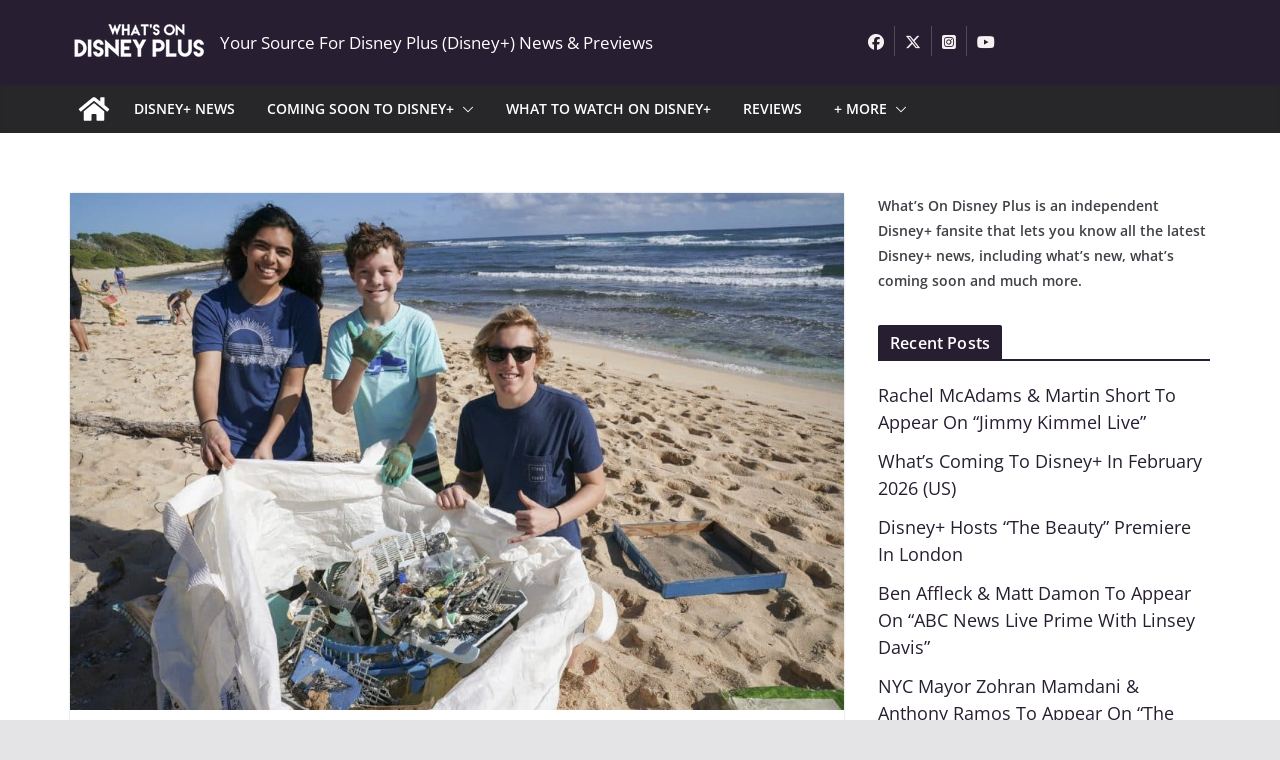

--- FILE ---
content_type: text/html; charset=UTF-8
request_url: https://whatsondisneyplus.com/marvel-hero-project-e15-roving-robbie-preview-clip/
body_size: 37781
content:
		<!doctype html>
		<html lang="en-US">
		
<head>

			<meta charset="UTF-8"/>
		<meta name="viewport" content="width=device-width, initial-scale=1">
		<link rel="profile" href="https://gmpg.org/xfn/11"/>
		
	<meta name='robots' content='index, follow, max-image-preview:large, max-snippet:-1, max-video-preview:-1' />
	<style></style>
	
	<!-- This site is optimized with the Yoast SEO plugin v26.7 - https://yoast.com/wordpress/plugins/seo/ -->
	<title>Marvel Hero Project E15 - “Roving Robbie” Preview Clip - What&#039;s On Disney Plus</title>
<link data-rocket-preload as="style" href="https://fonts.googleapis.com/css?family=Open%20Sans%3A0&#038;display=swap" rel="preload">
<link href="https://fonts.googleapis.com/css?family=Open%20Sans%3A0&#038;display=swap" media="print" onload="this.media=&#039;all&#039;" rel="stylesheet">
<style id="wpr-usedcss">img:is([sizes=auto i],[sizes^="auto," i]){contain-intrinsic-size:3000px 1500px}img.emoji{display:inline!important;border:none!important;box-shadow:none!important;height:1em!important;width:1em!important;margin:0 .07em!important;vertical-align:-.1em!important;background:0 0!important;padding:0!important}:where(.wp-block-button__link){border-radius:9999px;box-shadow:none;padding:calc(.667em + 2px) calc(1.333em + 2px);text-decoration:none}:root :where(.wp-block-button .wp-block-button__link.is-style-outline),:root :where(.wp-block-button.is-style-outline>.wp-block-button__link){border:2px solid;padding:.667em 1.333em}:root :where(.wp-block-button .wp-block-button__link.is-style-outline:not(.has-text-color)),:root :where(.wp-block-button.is-style-outline>.wp-block-button__link:not(.has-text-color)){color:currentColor}:root :where(.wp-block-button .wp-block-button__link.is-style-outline:not(.has-background)),:root :where(.wp-block-button.is-style-outline>.wp-block-button__link:not(.has-background)){background-color:initial;background-image:none}:where(.wp-block-calendar table:not(.has-background) th){background:#ddd}:where(.wp-block-columns){margin-bottom:1.75em}:where(.wp-block-columns.has-background){padding:1.25em 2.375em}:where(.wp-block-post-comments input[type=submit]){border:none}:where(.wp-block-cover-image:not(.has-text-color)),:where(.wp-block-cover:not(.has-text-color)){color:#fff}:where(.wp-block-cover-image.is-light:not(.has-text-color)),:where(.wp-block-cover.is-light:not(.has-text-color)){color:#000}:root :where(.wp-block-cover h1:not(.has-text-color)),:root :where(.wp-block-cover h2:not(.has-text-color)),:root :where(.wp-block-cover h3:not(.has-text-color)),:root :where(.wp-block-cover h4:not(.has-text-color)),:root :where(.wp-block-cover h5:not(.has-text-color)),:root :where(.wp-block-cover h6:not(.has-text-color)),:root :where(.wp-block-cover p:not(.has-text-color)){color:inherit}:where(.wp-block-file){margin-bottom:1.5em}:where(.wp-block-file__button){border-radius:2em;display:inline-block;padding:.5em 1em}:where(.wp-block-file__button):is(a):active,:where(.wp-block-file__button):is(a):focus,:where(.wp-block-file__button):is(a):hover,:where(.wp-block-file__button):is(a):visited{box-shadow:none;color:#fff;opacity:.85;text-decoration:none}:where(.wp-block-group.wp-block-group-is-layout-constrained){position:relative}:root :where(.wp-block-image.is-style-rounded img,.wp-block-image .is-style-rounded img){border-radius:9999px}:where(.wp-block-latest-comments:not([style*=line-height] .wp-block-latest-comments__comment)){line-height:1.1}:where(.wp-block-latest-comments:not([style*=line-height] .wp-block-latest-comments__comment-excerpt p)){line-height:1.8}:root :where(.wp-block-latest-posts.is-grid){padding:0}:root :where(.wp-block-latest-posts.wp-block-latest-posts__list){padding-left:0}ol,ul{box-sizing:border-box}:root :where(.wp-block-list.has-background){padding:1.25em 2.375em}:where(.wp-block-navigation.has-background .wp-block-navigation-item a:not(.wp-element-button)),:where(.wp-block-navigation.has-background .wp-block-navigation-submenu a:not(.wp-element-button)){padding:.5em 1em}:where(.wp-block-navigation .wp-block-navigation__submenu-container .wp-block-navigation-item a:not(.wp-element-button)),:where(.wp-block-navigation .wp-block-navigation__submenu-container .wp-block-navigation-submenu a:not(.wp-element-button)),:where(.wp-block-navigation .wp-block-navigation__submenu-container .wp-block-navigation-submenu button.wp-block-navigation-item__content),:where(.wp-block-navigation .wp-block-navigation__submenu-container .wp-block-pages-list__item button.wp-block-navigation-item__content){padding:.5em 1em}:root :where(p.has-background){padding:1.25em 2.375em}:where(p.has-text-color:not(.has-link-color)) a{color:inherit}:where(.wp-block-post-comments-form) input:not([type=submit]),:where(.wp-block-post-comments-form) textarea{border:1px solid #949494;font-family:inherit;font-size:1em}:where(.wp-block-post-comments-form) input:where(:not([type=submit]):not([type=checkbox])),:where(.wp-block-post-comments-form) textarea{padding:calc(.667em + 2px)}:where(.wp-block-post-excerpt){box-sizing:border-box;margin-bottom:var(--wp--style--block-gap);margin-top:var(--wp--style--block-gap)}:where(.wp-block-preformatted.has-background){padding:1.25em 2.375em}:where(.wp-block-search__button){border:1px solid #ccc;padding:6px 10px}.wp-block-search__input{appearance:none;border:1px solid #949494;flex-grow:1;margin-left:0;margin-right:0;min-width:3rem;padding:8px;text-decoration:unset!important}:where(.wp-block-search__input){font-family:inherit;font-size:inherit;font-style:inherit;font-weight:inherit;letter-spacing:inherit;line-height:inherit;text-transform:inherit}:where(.wp-block-search__button-inside .wp-block-search__inside-wrapper){border:1px solid #949494;box-sizing:border-box;padding:4px}:where(.wp-block-search__button-inside .wp-block-search__inside-wrapper) .wp-block-search__input{border:none;border-radius:0;padding:0 4px}:where(.wp-block-search__button-inside .wp-block-search__inside-wrapper) .wp-block-search__input:focus{outline:0}:where(.wp-block-search__button-inside .wp-block-search__inside-wrapper) :where(.wp-block-search__button){padding:4px 8px}:root :where(.wp-block-separator.is-style-dots){height:auto;line-height:1;text-align:center}:root :where(.wp-block-separator.is-style-dots):before{color:currentColor;content:"···";font-family:serif;font-size:1.5em;letter-spacing:2em;padding-left:2em}:root :where(.wp-block-site-logo.is-style-rounded){border-radius:9999px}:where(.wp-block-social-links:not(.is-style-logos-only)) .wp-social-link{background-color:#f0f0f0;color:#444}:where(.wp-block-social-links:not(.is-style-logos-only)) .wp-social-link-amazon{background-color:#f90;color:#fff}:where(.wp-block-social-links:not(.is-style-logos-only)) .wp-social-link-bandcamp{background-color:#1ea0c3;color:#fff}:where(.wp-block-social-links:not(.is-style-logos-only)) .wp-social-link-behance{background-color:#0757fe;color:#fff}:where(.wp-block-social-links:not(.is-style-logos-only)) .wp-social-link-bluesky{background-color:#0a7aff;color:#fff}:where(.wp-block-social-links:not(.is-style-logos-only)) .wp-social-link-codepen{background-color:#1e1f26;color:#fff}:where(.wp-block-social-links:not(.is-style-logos-only)) .wp-social-link-deviantart{background-color:#02e49b;color:#fff}:where(.wp-block-social-links:not(.is-style-logos-only)) .wp-social-link-discord{background-color:#5865f2;color:#fff}:where(.wp-block-social-links:not(.is-style-logos-only)) .wp-social-link-dribbble{background-color:#e94c89;color:#fff}:where(.wp-block-social-links:not(.is-style-logos-only)) .wp-social-link-dropbox{background-color:#4280ff;color:#fff}:where(.wp-block-social-links:not(.is-style-logos-only)) .wp-social-link-etsy{background-color:#f45800;color:#fff}:where(.wp-block-social-links:not(.is-style-logos-only)) .wp-social-link-facebook{background-color:#0866ff;color:#fff}:where(.wp-block-social-links:not(.is-style-logos-only)) .wp-social-link-fivehundredpx{background-color:#000;color:#fff}:where(.wp-block-social-links:not(.is-style-logos-only)) .wp-social-link-flickr{background-color:#0461dd;color:#fff}:where(.wp-block-social-links:not(.is-style-logos-only)) .wp-social-link-foursquare{background-color:#e65678;color:#fff}:where(.wp-block-social-links:not(.is-style-logos-only)) .wp-social-link-github{background-color:#24292d;color:#fff}:where(.wp-block-social-links:not(.is-style-logos-only)) .wp-social-link-goodreads{background-color:#eceadd;color:#382110}:where(.wp-block-social-links:not(.is-style-logos-only)) .wp-social-link-google{background-color:#ea4434;color:#fff}:where(.wp-block-social-links:not(.is-style-logos-only)) .wp-social-link-gravatar{background-color:#1d4fc4;color:#fff}:where(.wp-block-social-links:not(.is-style-logos-only)) .wp-social-link-instagram{background-color:#f00075;color:#fff}:where(.wp-block-social-links:not(.is-style-logos-only)) .wp-social-link-lastfm{background-color:#e21b24;color:#fff}:where(.wp-block-social-links:not(.is-style-logos-only)) .wp-social-link-linkedin{background-color:#0d66c2;color:#fff}:where(.wp-block-social-links:not(.is-style-logos-only)) .wp-social-link-mastodon{background-color:#3288d4;color:#fff}:where(.wp-block-social-links:not(.is-style-logos-only)) .wp-social-link-medium{background-color:#000;color:#fff}:where(.wp-block-social-links:not(.is-style-logos-only)) .wp-social-link-meetup{background-color:#f6405f;color:#fff}:where(.wp-block-social-links:not(.is-style-logos-only)) .wp-social-link-patreon{background-color:#000;color:#fff}:where(.wp-block-social-links:not(.is-style-logos-only)) .wp-social-link-pinterest{background-color:#e60122;color:#fff}:where(.wp-block-social-links:not(.is-style-logos-only)) .wp-social-link-pocket{background-color:#ef4155;color:#fff}:where(.wp-block-social-links:not(.is-style-logos-only)) .wp-social-link-reddit{background-color:#ff4500;color:#fff}:where(.wp-block-social-links:not(.is-style-logos-only)) .wp-social-link-skype{background-color:#0478d7;color:#fff}:where(.wp-block-social-links:not(.is-style-logos-only)) .wp-social-link-snapchat{background-color:#fefc00;color:#fff;stroke:#000}:where(.wp-block-social-links:not(.is-style-logos-only)) .wp-social-link-soundcloud{background-color:#ff5600;color:#fff}:where(.wp-block-social-links:not(.is-style-logos-only)) .wp-social-link-spotify{background-color:#1bd760;color:#fff}:where(.wp-block-social-links:not(.is-style-logos-only)) .wp-social-link-telegram{background-color:#2aabee;color:#fff}:where(.wp-block-social-links:not(.is-style-logos-only)) .wp-social-link-threads{background-color:#000;color:#fff}:where(.wp-block-social-links:not(.is-style-logos-only)) .wp-social-link-tiktok{background-color:#000;color:#fff}:where(.wp-block-social-links:not(.is-style-logos-only)) .wp-social-link-tumblr{background-color:#011835;color:#fff}:where(.wp-block-social-links:not(.is-style-logos-only)) .wp-social-link-twitch{background-color:#6440a4;color:#fff}:where(.wp-block-social-links:not(.is-style-logos-only)) .wp-social-link-twitter{background-color:#1da1f2;color:#fff}:where(.wp-block-social-links:not(.is-style-logos-only)) .wp-social-link-vimeo{background-color:#1eb7ea;color:#fff}:where(.wp-block-social-links:not(.is-style-logos-only)) .wp-social-link-vk{background-color:#4680c2;color:#fff}:where(.wp-block-social-links:not(.is-style-logos-only)) .wp-social-link-wordpress{background-color:#3499cd;color:#fff}:where(.wp-block-social-links:not(.is-style-logos-only)) .wp-social-link-whatsapp{background-color:#25d366;color:#fff}:where(.wp-block-social-links:not(.is-style-logos-only)) .wp-social-link-x{background-color:#000;color:#fff}:where(.wp-block-social-links:not(.is-style-logos-only)) .wp-social-link-yelp{background-color:#d32422;color:#fff}:where(.wp-block-social-links:not(.is-style-logos-only)) .wp-social-link-youtube{background-color:red;color:#fff}:where(.wp-block-social-links.is-style-logos-only) .wp-social-link{background:0 0}:where(.wp-block-social-links.is-style-logos-only) .wp-social-link svg{height:1.25em;width:1.25em}:where(.wp-block-social-links.is-style-logos-only) .wp-social-link-amazon{color:#f90}:where(.wp-block-social-links.is-style-logos-only) .wp-social-link-bandcamp{color:#1ea0c3}:where(.wp-block-social-links.is-style-logos-only) .wp-social-link-behance{color:#0757fe}:where(.wp-block-social-links.is-style-logos-only) .wp-social-link-bluesky{color:#0a7aff}:where(.wp-block-social-links.is-style-logos-only) .wp-social-link-codepen{color:#1e1f26}:where(.wp-block-social-links.is-style-logos-only) .wp-social-link-deviantart{color:#02e49b}:where(.wp-block-social-links.is-style-logos-only) .wp-social-link-discord{color:#5865f2}:where(.wp-block-social-links.is-style-logos-only) .wp-social-link-dribbble{color:#e94c89}:where(.wp-block-social-links.is-style-logos-only) .wp-social-link-dropbox{color:#4280ff}:where(.wp-block-social-links.is-style-logos-only) .wp-social-link-etsy{color:#f45800}:where(.wp-block-social-links.is-style-logos-only) .wp-social-link-facebook{color:#0866ff}:where(.wp-block-social-links.is-style-logos-only) .wp-social-link-fivehundredpx{color:#000}:where(.wp-block-social-links.is-style-logos-only) .wp-social-link-flickr{color:#0461dd}:where(.wp-block-social-links.is-style-logos-only) .wp-social-link-foursquare{color:#e65678}:where(.wp-block-social-links.is-style-logos-only) .wp-social-link-github{color:#24292d}:where(.wp-block-social-links.is-style-logos-only) .wp-social-link-goodreads{color:#382110}:where(.wp-block-social-links.is-style-logos-only) .wp-social-link-google{color:#ea4434}:where(.wp-block-social-links.is-style-logos-only) .wp-social-link-gravatar{color:#1d4fc4}:where(.wp-block-social-links.is-style-logos-only) .wp-social-link-instagram{color:#f00075}:where(.wp-block-social-links.is-style-logos-only) .wp-social-link-lastfm{color:#e21b24}:where(.wp-block-social-links.is-style-logos-only) .wp-social-link-linkedin{color:#0d66c2}:where(.wp-block-social-links.is-style-logos-only) .wp-social-link-mastodon{color:#3288d4}:where(.wp-block-social-links.is-style-logos-only) .wp-social-link-medium{color:#000}:where(.wp-block-social-links.is-style-logos-only) .wp-social-link-meetup{color:#f6405f}:where(.wp-block-social-links.is-style-logos-only) .wp-social-link-patreon{color:#000}:where(.wp-block-social-links.is-style-logos-only) .wp-social-link-pinterest{color:#e60122}:where(.wp-block-social-links.is-style-logos-only) .wp-social-link-pocket{color:#ef4155}:where(.wp-block-social-links.is-style-logos-only) .wp-social-link-reddit{color:#ff4500}:where(.wp-block-social-links.is-style-logos-only) .wp-social-link-skype{color:#0478d7}:where(.wp-block-social-links.is-style-logos-only) .wp-social-link-snapchat{color:#fff;stroke:#000}:where(.wp-block-social-links.is-style-logos-only) .wp-social-link-soundcloud{color:#ff5600}:where(.wp-block-social-links.is-style-logos-only) .wp-social-link-spotify{color:#1bd760}:where(.wp-block-social-links.is-style-logos-only) .wp-social-link-telegram{color:#2aabee}:where(.wp-block-social-links.is-style-logos-only) .wp-social-link-threads{color:#000}:where(.wp-block-social-links.is-style-logos-only) .wp-social-link-tiktok{color:#000}:where(.wp-block-social-links.is-style-logos-only) .wp-social-link-tumblr{color:#011835}:where(.wp-block-social-links.is-style-logos-only) .wp-social-link-twitch{color:#6440a4}:where(.wp-block-social-links.is-style-logos-only) .wp-social-link-twitter{color:#1da1f2}:where(.wp-block-social-links.is-style-logos-only) .wp-social-link-vimeo{color:#1eb7ea}:where(.wp-block-social-links.is-style-logos-only) .wp-social-link-vk{color:#4680c2}:where(.wp-block-social-links.is-style-logos-only) .wp-social-link-whatsapp{color:#25d366}:where(.wp-block-social-links.is-style-logos-only) .wp-social-link-wordpress{color:#3499cd}:where(.wp-block-social-links.is-style-logos-only) .wp-social-link-x{color:#000}:where(.wp-block-social-links.is-style-logos-only) .wp-social-link-yelp{color:#d32422}:where(.wp-block-social-links.is-style-logos-only) .wp-social-link-youtube{color:red}:root :where(.wp-block-social-links .wp-social-link a){padding:.25em}:root :where(.wp-block-social-links.is-style-logos-only .wp-social-link a){padding:0}:root :where(.wp-block-social-links.is-style-pill-shape .wp-social-link a){padding-left:.6666666667em;padding-right:.6666666667em}:root :where(.wp-block-tag-cloud.is-style-outline){display:flex;flex-wrap:wrap;gap:1ch}:root :where(.wp-block-tag-cloud.is-style-outline a){border:1px solid;font-size:unset!important;margin-right:0;padding:1ch 2ch;text-decoration:none!important}:root :where(.wp-block-table-of-contents){box-sizing:border-box}:where(.wp-block-term-description){box-sizing:border-box;margin-bottom:var(--wp--style--block-gap);margin-top:var(--wp--style--block-gap)}:where(pre.wp-block-verse){font-family:inherit}:root{--wp--preset--font-size--normal:16px;--wp--preset--font-size--huge:42px}.aligncenter{clear:both}.screen-reader-text{border:0;clip-path:inset(50%);height:1px;margin:-1px;overflow:hidden;padding:0;position:absolute;width:1px;word-wrap:normal!important}.screen-reader-text:focus{background-color:#ddd;clip-path:none;color:#444;display:block;font-size:1em;height:auto;left:5px;line-height:normal;padding:15px 23px 14px;text-decoration:none;top:5px;width:auto;z-index:100000}html :where(.has-border-color){border-style:solid}html :where([style*=border-top-color]){border-top-style:solid}html :where([style*=border-right-color]){border-right-style:solid}html :where([style*=border-bottom-color]){border-bottom-style:solid}html :where([style*=border-left-color]){border-left-style:solid}html :where([style*=border-width]){border-style:solid}html :where([style*=border-top-width]){border-top-style:solid}html :where([style*=border-right-width]){border-right-style:solid}html :where([style*=border-bottom-width]){border-bottom-style:solid}html :where([style*=border-left-width]){border-left-style:solid}html :where(img[class*=wp-image-]){height:auto;max-width:100%}:where(figure){margin:0 0 1em}html :where(.is-position-sticky){--wp-admin--admin-bar--position-offset:var(--wp-admin--admin-bar--height,0px)}:root :where(.wp-block-image figcaption){color:#555;font-size:13px;text-align:center}:where(.wp-block-group.has-background){padding:1.25em 2.375em}:root :where(.wp-block-template-part.has-background){margin-bottom:0;margin-top:0;padding:1.25em 2.375em}:root{--wp--preset--aspect-ratio--square:1;--wp--preset--aspect-ratio--4-3:4/3;--wp--preset--aspect-ratio--3-4:3/4;--wp--preset--aspect-ratio--3-2:3/2;--wp--preset--aspect-ratio--2-3:2/3;--wp--preset--aspect-ratio--16-9:16/9;--wp--preset--aspect-ratio--9-16:9/16;--wp--preset--color--black:#000000;--wp--preset--color--cyan-bluish-gray:#abb8c3;--wp--preset--color--white:#ffffff;--wp--preset--color--pale-pink:#f78da7;--wp--preset--color--vivid-red:#cf2e2e;--wp--preset--color--luminous-vivid-orange:#ff6900;--wp--preset--color--luminous-vivid-amber:#fcb900;--wp--preset--color--light-green-cyan:#7bdcb5;--wp--preset--color--vivid-green-cyan:#00d084;--wp--preset--color--pale-cyan-blue:#8ed1fc;--wp--preset--color--vivid-cyan-blue:#0693e3;--wp--preset--color--vivid-purple:#9b51e0;--wp--preset--gradient--vivid-cyan-blue-to-vivid-purple:linear-gradient(135deg,rgba(6, 147, 227, 1) 0%,rgb(155, 81, 224) 100%);--wp--preset--gradient--light-green-cyan-to-vivid-green-cyan:linear-gradient(135deg,rgb(122, 220, 180) 0%,rgb(0, 208, 130) 100%);--wp--preset--gradient--luminous-vivid-amber-to-luminous-vivid-orange:linear-gradient(135deg,rgba(252, 185, 0, 1) 0%,rgba(255, 105, 0, 1) 100%);--wp--preset--gradient--luminous-vivid-orange-to-vivid-red:linear-gradient(135deg,rgba(255, 105, 0, 1) 0%,rgb(207, 46, 46) 100%);--wp--preset--gradient--very-light-gray-to-cyan-bluish-gray:linear-gradient(135deg,rgb(238, 238, 238) 0%,rgb(169, 184, 195) 100%);--wp--preset--gradient--cool-to-warm-spectrum:linear-gradient(135deg,rgb(74, 234, 220) 0%,rgb(151, 120, 209) 20%,rgb(207, 42, 186) 40%,rgb(238, 44, 130) 60%,rgb(251, 105, 98) 80%,rgb(254, 248, 76) 100%);--wp--preset--gradient--blush-light-purple:linear-gradient(135deg,rgb(255, 206, 236) 0%,rgb(152, 150, 240) 100%);--wp--preset--gradient--blush-bordeaux:linear-gradient(135deg,rgb(254, 205, 165) 0%,rgb(254, 45, 45) 50%,rgb(107, 0, 62) 100%);--wp--preset--gradient--luminous-dusk:linear-gradient(135deg,rgb(255, 203, 112) 0%,rgb(199, 81, 192) 50%,rgb(65, 88, 208) 100%);--wp--preset--gradient--pale-ocean:linear-gradient(135deg,rgb(255, 245, 203) 0%,rgb(182, 227, 212) 50%,rgb(51, 167, 181) 100%);--wp--preset--gradient--electric-grass:linear-gradient(135deg,rgb(202, 248, 128) 0%,rgb(113, 206, 126) 100%);--wp--preset--gradient--midnight:linear-gradient(135deg,rgb(2, 3, 129) 0%,rgb(40, 116, 252) 100%);--wp--preset--font-size--small:13px;--wp--preset--font-size--medium:20px;--wp--preset--font-size--large:36px;--wp--preset--font-size--x-large:42px;--wp--preset--font-family--dm-sans:DM Sans,sans-serif;--wp--preset--font-family--public-sans:Public Sans,sans-serif;--wp--preset--font-family--roboto:Roboto,sans-serif;--wp--preset--font-family--segoe-ui:Segoe UI,Arial,sans-serif;--wp--preset--spacing--20:0.44rem;--wp--preset--spacing--30:0.67rem;--wp--preset--spacing--40:1rem;--wp--preset--spacing--50:1.5rem;--wp--preset--spacing--60:2.25rem;--wp--preset--spacing--70:3.38rem;--wp--preset--spacing--80:5.06rem;--wp--preset--shadow--natural:6px 6px 9px rgba(0, 0, 0, .2);--wp--preset--shadow--deep:12px 12px 50px rgba(0, 0, 0, .4);--wp--preset--shadow--sharp:6px 6px 0px rgba(0, 0, 0, .2);--wp--preset--shadow--outlined:6px 6px 0px -3px rgba(255, 255, 255, 1),6px 6px rgba(0, 0, 0, 1);--wp--preset--shadow--crisp:6px 6px 0px rgba(0, 0, 0, 1)}:where(body){margin:0}:where(.wp-site-blocks)>*{margin-block-start:24px;margin-block-end:0}:where(.wp-site-blocks)>:first-child{margin-block-start:0}:where(.wp-site-blocks)>:last-child{margin-block-end:0}:root{--wp--style--block-gap:24px}:root :where(.is-layout-flow)>:first-child{margin-block-start:0}:root :where(.is-layout-flow)>:last-child{margin-block-end:0}:root :where(.is-layout-flow)>*{margin-block-start:24px;margin-block-end:0}:root :where(.is-layout-constrained)>:first-child{margin-block-start:0}:root :where(.is-layout-constrained)>:last-child{margin-block-end:0}:root :where(.is-layout-constrained)>*{margin-block-start:24px;margin-block-end:0}:root :where(.is-layout-flex){gap:24px}:root :where(.is-layout-grid){gap:24px}body{padding-top:0;padding-right:0;padding-bottom:0;padding-left:0}a:where(:not(.wp-element-button)){text-decoration:underline}:root :where(.wp-element-button,.wp-block-button__link){background-color:#32373c;border-width:0;color:#fff;font-family:inherit;font-size:inherit;line-height:inherit;padding:calc(.667em + 2px) calc(1.333em + 2px);text-decoration:none}:root :where(.wp-block-pullquote){font-size:1.5em;line-height:1.6}@font-face{font-family:'Open Sans';font-style:normal;font-weight:700;font-stretch:normal;font-display:swap;src:url(https://whatsondisneyplus.b-cdn.net/wp-content/themes/colormag-pro/assets/fonts/OpenSans-Bold.woff) format("woff")}@font-face{font-family:'Open Sans';font-style:normal;font-weight:500;font-stretch:normal;font-display:swap;src:url(https://whatsondisneyplus.b-cdn.net/wp-content/themes/colormag-pro/assets/fonts/OpenSans-Medium.woff) format("woff")}@font-face{font-family:'Open Sans';font-style:normal;font-weight:400;font-stretch:normal;font-display:swap;src:url(https://whatsondisneyplus.b-cdn.net/wp-content/themes/colormag-pro/assets/fonts/OpenSans-Regular.woff) format("woff")}@font-face{font-family:'Open Sans';font-style:normal;font-weight:600;font-stretch:normal;font-display:swap;src:url(https://whatsondisneyplus.b-cdn.net/wp-content/themes/colormag-pro/assets/fonts/OpenSans-SemiBold.woff) format("woff")}@font-face{font-family:'Open Sans';font-style:normal;font-weight:400;font-stretch:normal;font-display:swap;src:url(https://whatsondisneyplus.b-cdn.net/wp-content/themes/colormag-pro/assets/fonts/OpenSans-VariableFont.woff) format("woff")}a,address,body,code,div,dl,dt,em,fieldset,font,form,h1,h2,h3,h4,html,iframe,label,legend,li,object,ol,p,span,strong,table,tbody,tr,tt,ul{border:0;font:inherit;font-size:100%;font-style:inherit;font-weight:inherit;margin:0;outline:0;padding:0;vertical-align:baseline}article,aside,footer,header,main,nav{display:block}ol,ul{list-style:none}a:focus{outline:dotted thin}a:active,a:hover{outline:0}embed,iframe,object{max-width:100%}*,::after,::before{-webkit-box-sizing:inherit;box-sizing:inherit}html{overflow-y:scroll;-webkit-text-size-adjust:100%;-ms-text-size-adjust:100%}.cm-container{max-width:1140px;margin-left:auto;margin-right:auto;padding-left:16px;padding-right:16px;-webkit-box-sizing:content-box;box-sizing:content-box}html{font-size:62.5%}body,button,input,select,textarea{color:#3f3f46;font-size:16px;font-family:"Open Sans",serif;line-height:1.8;word-wrap:break-word}p{margin-bottom:16px;line-height:1.8;word-break:break-word}strong{font-weight:600}em,i{font-style:italic}code,tt{font-family:"Courier 10 Pitch",Courier,monospace;font-size:1.4rem;line-height:1.4;white-space:pre-wrap}address{display:block;font-style:italic;margin:0 0 16px}hr{background-color:#e4e4e7;border:0;height:1px;margin:30px 0}dl{font-size:1.6rem}dt{font-weight:700;margin-bottom:4px}h1,h2,h3,h4{margin-bottom:20px;color:#27272a;font-weight:500;font-family:"Open Sans",sans-serif;line-height:1.3}h1{font-size:4rem}h2{font-size:3.2rem}h3{font-size:2.4rem}h4{font-size:2rem}body{background-color:#e4e4e7;padding-top:10px;padding-bottom:10px;background-size:cover}body #page{display:-webkit-box;display:-ms-flexbox;display:flex;-webkit-box-orient:vertical;-webkit-box-direction:normal;-ms-flex-direction:column;flex-direction:column;min-height:96vh}body .cm-content{-webkit-box-flex:1;-ms-flex-positive:1;flex-grow:1}button,input[type=button],input[type=submit]{display:inline-block;padding:6px 10px;background-color:var(--colormag-color-9,#207daf);color:#fff;font-size:16px;font-weight:600;border:1px solid var(--colormag-color-9,#207daf);-webkit-transition:background-color .3s linear;transition:background-color .3s linear 0s;border-radius:2px;cursor:pointer}button:hover,input[type=button]:hover,input[type=submit]:hover{color:var(--colormag-color-9,#207daf);background-color:transparent}::-webkit-scrollbar{height:8px}::-webkit-scrollbar-thumb{background:#c1c1c1}input,textarea{-webkit-border-radius:0}input[type=email],input[type=password],input[type=search],input[type=text],input[type=url]{-webkit-appearance:none;-moz-appearance:none;appearance:none;outline:0}input[type=email]:focus,input[type=password]:focus,input[type=search]:focus,input[type=text]:focus,input[type=url]:focus{border:1px solid var(--colormag-color-5, "#E4E4E7")}input[type=email],input[type=password],input[type=text],input[type=url]{-webkit-box-sizing:border-box;box-sizing:border-box;padding:10px;border:1px solid var(--colormag-color-5, "#E4E4E7");line-height:20px;width:100%;margin:0 0 32px;background-color:#fcfcfc;border-radius:4px}textarea{-webkit-appearance:none!important;-moz-appearance:none!important;appearance:none!important;padding:1%;border:1px solid var(--colormag-color-5, "#E4E4E7");line-height:20px;width:100%;margin:0 0 32px;background-color:#fcfcfc;border-radius:4px}textarea:focus{border:1px solid var(--colormag-color-5, "#E4E4E7")}select{border:1px solid var(--colormag-color-5, "#E4E4E7");padding:8px 16px}a{color:var(--colormag-color-9,#207daf);text-decoration:none;-webkit-transition:.3s;transition:all .3s ease}a:active,a:focus,a:hover{text-decoration:none}ul{list-style:disc}ul ul{list-style:circle}ul ul ul{list-style:square}ul.default-wp-page{list-style:none}ol{list-style:decimal}li{line-height:1.8}li>ol,li>ul{margin:0 0 0 10px}img{max-width:100%;height:auto;vertical-align:top}.cm-entry-summary img,.widget img{max-width:100%}img.size-full,img.size-large{max-width:100%;height:auto}img.aligncenter{margin-bottom:1.625em}a img{border:0}.gallery{margin:0 auto 15px}table{border-collapse:separate;border-spacing:0;margin:0 0 1.5em;width:100%}.cm-icon{display:block;width:1em;height:1em;-webkit-transition:.3s;transition:all .3s;fill:#71717a}.cm-icon--calendar-fill{width:12px;height:12px}.entry-date.published{display:-webkit-box;display:-ms-flexbox;display:flex;gap:4px;-webkit-box-align:center;-ms-flex-align:center;align-items:center}.cm-header-builder .cm-site-description{display:none}@media (min-width:1024px){.cm-header-builder .cm-tagline-show-desktop{display:block}}@media (min-width:768px) and (max-width:1024px){.cm-header-builder .cm-tagline-show-tablet{display:block}}@media (max-width:768px){.cm-header-builder .cm-tagline-show-mobile{display:block}}.cm-header-builder .cm-primary-nav .cm-submenu-toggle .cm-icon{width:12px;height:13px;stroke-width:1.167px}.cm-header-builder .cm-row{display:block}.cm-header-builder .cm-main-header{padding:0}.cm-header-builder .cm-header-bottom-row,.cm-header-builder .cm-header-main-row{border:0 solid}.cm-header-builder.cm-full-width .cm-header-bottom-row{-webkit-box-shadow:0 0 2px rgba(0,0,0,.1) inset;box-shadow:0 0 2px rgba(0,0,0,.1) inset;background-color:var(--colormag-color-6,#27272a);border-top:4px solid var(--colormag-color-9,#207daf)}.cm-header-builder .cm-header-bottom-row #cm-primary-nav{-webkit-box-shadow:none;box-shadow:none;background-color:transparent;border-top:none}.cm-header-builder .cm-header-main-row #cm-primary-nav{-webkit-box-shadow:none;box-shadow:none;background-color:transparent;border-top:none}.cm-header-builder .cm-header-main-row{padding-top:20px;padding-bottom:20px}.cm-header-builder .cm-main-row{display:-webkit-box;display:-ms-flexbox;display:flex;-webkit-box-pack:justify;-ms-flex-pack:justify;justify-content:space-between;-webkit-box-align:center;-ms-flex-align:center;align-items:center;border:0 solid;position:relative}.cm-header-builder .cm-main-row .cm-header-left-col{display:-webkit-box;display:-ms-flexbox;display:flex;gap:16px;-webkit-box-align:center;-ms-flex-align:center;align-items:center;height:100%}.cm-header-builder .cm-main-row .cm-header-center-col{display:-webkit-box;display:-ms-flexbox;display:flex;gap:16px;-webkit-box-align:center;-ms-flex-align:center;align-items:center;height:100%}.cm-header-builder .cm-main-row .cm-header-right-col{display:-webkit-box;display:-ms-flexbox;display:flex;gap:16px;-webkit-box-align:center;-ms-flex-align:center;align-items:center;height:100%}.cm-header-builder .cm-bottom-row{display:-webkit-box;display:-ms-flexbox;display:flex;-webkit-box-pack:justify;-ms-flex-pack:justify;justify-content:space-between;-webkit-box-align:center;-ms-flex-align:center;align-items:center;border:0 solid;position:relative}.cm-header-builder .cm-bottom-row .cm-header-left-col{display:-webkit-box;display:-ms-flexbox;display:flex;gap:16px;-webkit-box-align:center;-ms-flex-align:center;align-items:center;height:100%}.cm-header-builder .cm-bottom-row .cm-header-center-col{display:-webkit-box;display:-ms-flexbox;display:flex;gap:16px;-webkit-box-align:center;-ms-flex-align:center;align-items:center;height:100%}.cm-header-builder .cm-bottom-row .cm-header-right-col{display:-webkit-box;display:-ms-flexbox;display:flex;gap:16px;-webkit-box-align:center;-ms-flex-align:center;align-items:center;height:100%}.cm-header-builder .cm-mobile-row{display:none}.cm-header-builder .cm-mobile-nav>div>ul{padding-top:0;border:none}.cm-header-builder .cm-desktop-row{position:relative}.cm-header-builder .cm-desktop-row p,.cm-header-builder .cm-mobile-row p{margin-bottom:0}.cm-header-builder .cm-mobile-nav{-webkit-box-sizing:border-box;box-sizing:border-box}.cm-header-builder .widget .wp-block-heading{border-bottom:none;margin-bottom:0;padding-bottom:0}.cm-header-builder .widget .wp-block-heading::before{content:none}.cm-header-builder .fa.search-top{padding:1px}.cm-header-builder .header-social-icons{display:-webkit-box;display:-ms-flexbox;display:flex;gap:14px}.cm-header-builder .header-social-icons i{font-size:16px}.cm-header-builder .social-style-1{gap:0}.cm-header-builder .social-style-1 a{border-right:1px solid #4e4e4e;padding:0 10px}.cm-header-builder .social-style-1 a:last-child{border-right:none}.cm-header-builder .cm-home-icon{padding:8px}.cm-header-builder #cm-primary-nav{border-top:0 solid var(--colormag-color-9,#207daf);background-color:transparent}@media (max-width:768px){.cm-header-builder .cm-desktop-row{display:none}.cm-header-builder .cm-mobile-header-row{display:none}.cm-header-builder .cm-mobile-header-row.cm-mobile-menu--open{display:block}.cm-header-builder .cm-mobile-row{display:block}.cm-header-builder .cm-mobile-row .cm-header-bottom-row{-webkit-box-shadow:0 0 2px rgba(0,0,0,.1) inset;box-shadow:0 0 2px rgba(0,0,0,.1) inset;background-color:var(--colormag-color-6,#27272a);border-top:4px solid var(--colormag-color-9,#207daf)}.cm-header-builder .cm-mobile-row .cm-menu-toggle{background:0 0;border:none;padding:0}.cm-header-builder .cm-mobile-row .cm-menu-toggle svg{width:30px;height:30px}.cm-header-builder .cm-mobile-row .cm-mobile-nav{position:absolute;top:100%;width:100%;left:0;right:0;-webkit-filter:drop-shadow(0px 4px 18px rgba(153,153,153,.1));filter:drop-shadow(0px 4px 18px rgba(153, 153, 153, .1));z-index:999}.cm-header-builder .cm-mobile-row .cm-mobile-nav .cm-mobile-menu{display:none}.cm-header-builder .cm-mobile-row .cm-mobile-nav .cm-mobile-menu .sub-menu{display:none}.cm-header-builder .cm-mobile-row .cm-mobile-nav .cm-mobile-menu.cm-mobile-menu--open{display:block}.cm-header-builder .cm-mobile-row .cm-bottom-row,.cm-header-builder .cm-mobile-row .cm-main-row{position:relative}.cm-header-builder .cm-mobile-row .cm-header-center-col,.cm-header-builder .cm-mobile-row .cm-header-left-col,.cm-header-builder .cm-mobile-row .cm-header-right-col{-webkit-box-orient:vertical;-webkit-box-direction:normal;-ms-flex-direction:column;flex-direction:column}}.cm-off-canvas-toggle{display:-webkit-box;display:-ms-flexbox;display:flex;-webkit-box-align:center;-ms-flex-align:center;align-items:center;padding:8px 12px;background:0 0;border:0 solid #e0e0e0;border-radius:3px;gap:8px;cursor:pointer}.cm-header-off-canvas{position:fixed;top:0;left:-999px;width:320px;height:100%;background-color:#fff;z-index:9999;-webkit-box-shadow:-2px 0 5px rgba(0,0,0,.2);box-shadow:-2px 0 5px rgba(0,0,0,.2);-webkit-transition:left .3s;transition:left .3s ease;overflow-y:auto}.cm-header-off-canvas.active{left:0}.cm-off-canvas-overlay{position:fixed;top:0;left:0;width:100%;height:100%;background-color:rgba(0,0,0,.5);z-index:9998;display:none}.cm-off-canvas-overlay.active{display:block}.cm-footer-builder a{color:#fff}.cm-footer-builder .cm-row{display:block}.cm-footer-builder .cm-footer-menu,.cm-footer-builder .cm-footer-nav{display:-webkit-box;display:-ms-flexbox;display:flex}.cm-footer-builder .footer-social-icons{display:-webkit-box;display:-ms-flexbox;display:flex;gap:14px}.cm-footer-builder .footer-social-icons i{font-size:16px}.cm-footer-builder .cm-widget-title{border-bottom:2px solid var(--colormag-color-9,#207daf);font-size:1.4rem;color:#e4e4e7}.cm-footer-builder .cm-widget-title span{display:inline-block;padding:6px 12px;background-color:var(--colormag-color-9,#207daf);color:#fff;font-size:1.6rem}.cm-footer-builder .cm-footer-bottom-row,.cm-footer-builder .cm-footer-main-row{border:0 solid}.cm-footer-builder .cm-footer-bottom-row h2,.cm-footer-builder .cm-footer-main-row h2{color:#fafafa;margin-bottom:16px}.cm-footer-builder .cm-footer-bottom-row ul li,.cm-footer-builder .cm-footer-main-row ul li{border:0 solid #3f3f46}.cm-footer-builder .cm-footer-main-row{padding-bottom:60px;padding-top:60px;background-color:#3f3f46}.cm-footer-builder .cm-footer-bottom-row{padding-bottom:24px;padding-top:24px;background-color:var(--colormag-color-6,#27272a);color:#f4f4f5}.cm-footer-builder .cm-footer-bottom-row .cm-copyright{font-size:14px}.cm-footer-builder .cm-main-row{display:grid;gap:32px;grid-template-columns:repeat(var(--main-grid-columns,4),1fr);border:0 solid transparent;color:#e4e4e7}.cm-footer-builder .cm-bottom-row{display:grid;gap:32px;grid-template-columns:repeat(var(--bottom-grid-columns,1),1fr);border:0 solid}.cm-footer-builder .cm-mobile-row{display:none}.cm-footer-builder .cm-mobile-nav>div>ul{padding-top:0;border:none}.cm-footer-builder .cm-desktop-row{position:relative}.cm-footer-builder .cm-desktop-row p,.cm-footer-builder .cm-mobile-row p{margin-bottom:0}.cm-footer-builder .widget a{text-decoration:none}.cm-footer-builder .widget .wp-block-heading{border-bottom:none;padding-bottom:0}.cm-footer-builder .widget .wp-block-heading::before{content:none}.cm-footer-builder .cm-footer-nav{border:0 solid}.cm-footer-builder .cm-footer-nav ul{display:-webkit-box;display:-ms-flexbox;display:flex;-webkit-box-align:center;-ms-flex-align:center;align-items:center;-ms-flex-wrap:wrap;flex-wrap:wrap;gap:24px;-webkit-box-pack:start;-ms-flex-pack:start;justify-content:flex-start;margin-bottom:0;margin-left:0}.cm-footer-builder .cm-footer-nav ul li{list-style:none}@media (max-width:768px){.cm-header-off-canvas{width:280px;left:-280px}.cm-desktop-row{display:none}.cm-mobile-row{display:block}.cm-footer.cm-footer-builder .cm-footer-main-row{padding:8px 0}.cm-footer.cm-footer-builder .cm-footer-main-row .cm-main-row{gap:4px;grid-template-columns:1fr}.cm-footer.cm-footer-builder .cm-footer-bottom-row{padding-top:8px}.cm-footer.cm-footer-builder .cm-footer-bottom-row .cm-bottom-row{gap:6px;grid-template-columns:1fr}}.cm-footer-col{display:-webkit-box;display:-ms-flexbox;display:flex;-ms-flex-wrap:wrap;flex-wrap:wrap;gap:8px}.newsticker{max-width:240px;overflow:hidden;margin-left:4px;height:20px}.fa{font-size:1.6rem;color:#71717a}.cm-top-search{position:initial}.cm-top-search:has(.show) .fa.search-top::before{content:'✖'}.fa.search-top{display:-webkit-box;display:-ms-flexbox;display:flex;-webkit-box-align:center;-ms-flex-align:center;align-items:center;-webkit-box-pack:center;-ms-flex-pack:center;justify-content:center;padding:8px;height:48px;width:48px;color:#fff;font-size:2.4rem;cursor:pointer}.fa.search-top:hover{background-color:var(--colormag-color-9,#207daf)}.search-form-top{position:absolute;right:0;z-index:9999;border:1px solid #f4f4f5;display:none;padding:24px;border-radius:0 0 4px 4px;background-color:#fff;-webkit-box-shadow:0 0 10px rgba(0,0,0,.1);box-shadow:0 0 10px rgba(0,0,0,.1)}.search-form-top.show{display:block;width:100%}.search-form-top.show::before{content:'';position:absolute;width:0;height:0;border-bottom:12px solid #fff;border-left:12px solid transparent;border-right:12px solid transparent;top:-10px;right:54px}.search-form-top :focus-visible{outline:0}@media screen and (min-width:48em){.search-form-top.show{width:570px}.search-form-top.show::before{right:10px}.cm-top-search{position:relative}}.cm-primary-nav li{display:-webkit-box;display:-ms-flexbox;display:flex;-ms-flex-wrap:wrap;flex-wrap:wrap}.cm-primary-nav .cm-submenu-toggle{display:-webkit-box;display:-ms-flexbox;display:flex;-webkit-box-align:center;-ms-flex-align:center;align-items:center;padding-left:8px;cursor:pointer}.cm-primary-nav .cm-submenu-toggle .cm-icon{width:14px;height:14px;fill:#fff}.default-wp-page{display:-webkit-box;display:-ms-flexbox;display:flex;-webkit-box-orient:vertical;-webkit-box-direction:normal;-ms-flex-direction:column;flex-direction:column;-webkit-box-pack:justify;-ms-flex-pack:justify;justify-content:space-between;gap:20px;margin-top:30px}.default-wp-page .next,.default-wp-page .previous{-webkit-box-flex:1;-ms-flex:1;flex:1}.default-wp-page .next{text-align:right}.next a,.previous a{display:-webkit-inline-box;display:-ms-inline-flexbox;display:inline-flex;-webkit-box-align:center;-ms-flex-align:center;align-items:center;gap:8px;color:#3f3f46;cursor:pointer;font-size:1.6rem;font-weight:600;word-break:break-all}.next a:hover,.previous a:hover{color:var(--colormag-color-9,#207daf);text-decoration:underline}.next svg,.previous svg{fill:#27272a}.slide-next,.slide-prev{background-color:var(--colormag-color-9,#207daf);position:absolute;top:50%;-webkit-transform:translateY(-50%);transform:translateY(-50%);z-index:9;border-radius:2px;padding:4px;display:-webkit-box;display:-ms-flexbox;display:flex;-webkit-box-align:center;-ms-flex-align:center;align-items:center;-webkit-box-pack:center;-ms-flex-pack:center;justify-content:center}.slide-next .cm-icon,.slide-prev .cm-icon{fill:#fff}.slide-prev{margin-left:20px}.slide-next{right:0;margin-right:20px}.cm-category-slide-next:hover,.cm-category-slide-prev:hover,.slide-next:hover,.slide-prev:hover{opacity:1}@media screen and (min-width:48em){.default-wp-page{-webkit-box-orient:horizontal;-webkit-box-direction:normal;-ms-flex-direction:row;flex-direction:row}}nav li>ol,nav li>ul{margin:0;list-style:none}.cm-primary-nav{width:100%;text-align:center}.cm-primary-nav li{position:relative;font-family:"Open Sans",serif;font-weight:300;padding:10px 16px}.cm-primary-nav a{display:-webkit-box;display:-ms-flexbox;display:flex;color:#fff;font-size:14px;font-weight:600;text-transform:uppercase;line-height:2}.cm-primary-nav .cm-home-icon a{padding:8px}.cm-primary-nav .cm-home-icon a:hover{background-color:var(--colormag-color-9,#207daf)}.cm-primary-nav a:hover{color:#fff}.cm-primary-nav ul{display:none}.cm-primary-nav ul li.focus,.cm-primary-nav ul li:hover{background-color:var(--colormag-color-9,#207daf)}.cm-primary-nav .sub-menu{background-color:#232323}.cm-primary-nav ul li ul,.cm-primary-nav ul li.focus ul ul,.cm-primary-nav ul li:hover ul ul{left:-99999px;z-index:100}.cm-primary-nav ul li.focus>ul{display:block}.cm-primary-nav ul ul li.focus ul ul,.cm-primary-nav ul ul li:hover ul ul{left:-99999px;z-index:100}.cm-primary-nav ul ul ul li:hover ul ul,.cm-primary-nav ul ul ul ul li:hover ul ul{left:-99999px;z-index:100}.cm-primary-nav ul li.focus>ul,.cm-primary-nav ul li:hover>ul{left:0}.cm-primary-nav ul ul li.focus>ul,.cm-primary-nav ul ul li:hover>ul{left:100%}.cm-primary-nav ul ul ul li.focus>ul,.cm-primary-nav ul ul ul li:hover>ul{left:100%}.cm-primary-nav ul ul ul ul li.focus>ul,.cm-primary-nav ul ul ul ul li:hover>ul,.cm-primary-nav ul ul ul ul ul li.focus>ul,.cm-primary-nav ul ul ul ul ul li:hover>ul{left:100%}.cm-primary-nav ul li ul{position:absolute;-webkit-box-orient:vertical;-webkit-box-direction:normal;-ms-flex-direction:column;flex-direction:column;width:200px;top:100%}.cm-primary-nav ul li ul li a{-webkit-box-flex:1;-ms-flex:1;flex:1;border-top:none;font-size:14px;height:100%;color:#fff;display:block;text-align:left;text-transform:none}.cm-primary-nav ul li ul li:hover{color:#fff;background-color:var(--colormag-color-9,#207daf)}.cm-primary-nav ul li ul li ul{left:200px;top:0}.cm-primary-nav select{display:none}#cm-primary-nav{position:relative;z-index:999;-webkit-box-shadow:0 0 2px rgba(0,0,0,.1) inset;box-shadow:0 0 2px rgba(0,0,0,.1) inset;background-color:#27272a;border-top:4px solid var(--colormag-color-9,#207daf)}#cm-primary-nav .cm-row{position:relative;display:-webkit-box;display:-ms-flexbox;display:flex;-webkit-box-align:center;-ms-flex-align:center;align-items:center;-webkit-box-sizing:border-box;box-sizing:border-box}.cm-home-icon svg{display:block;fill:#fff;font-size:32px}.sticky-wrapper .cm-primary-nav .cm-home-icon a{padding:8px}.cm-menu-primary-container .sub-menu{display:none}.cm-header-builder .cm-menu-toggle[aria-expanded=true] .cm-icon--bars{display:none}.cm-header-builder .cm-menu-toggle[aria-expanded=false] .cm-icon--x-mark{display:none}.cm-mobile-nav.cm-mobile-open-container ul{padding:0}.cm-mobile-nav.cm-mobile-open-container>.cm-mobile-menu--open{padding:10px;background:#27272a}.cm-mobile-nav.cm-mobile-open-container .cm-mobile-header-row.cm-mobile-menu--open{display:-webkit-box;display:-ms-flexbox;display:flex;gap:8px;-webkit-box-orient:vertical;-webkit-box-direction:normal;-ms-flex-direction:column;flex-direction:column}.cm-mobile-nav .cm-menu-primary-container{width:100%;position:absolute;top:100%;-webkit-filter:drop-shadow(0px 4px 18px rgba(153,153,153,.1));filter:drop-shadow(0px 4px 18px rgba(153, 153, 153, .1))}.cm-mobile-nav .cm-menu-primary-container>ul{width:100%}.cm-mobile-nav ul{margin:0;list-style:none}.cm-mobile-nav li a{display:block;-webkit-box-flex:1;-ms-flex-positive:1;flex-grow:1;padding:10px 20px;text-decoration:none;text-transform:uppercase}.cm-mobile-nav .social-icons{padding:0 10px}.cm-mobile-nav .social-icons a{padding:8px}.cm-mobile-nav a{color:#fff;font-size:14px}.cm-mobile-nav li{position:relative;display:-webkit-box;display:-ms-flexbox;display:flex;-ms-flex-wrap:wrap;flex-wrap:wrap;background-color:#27272a;border-top:1px solid var(--colormag-color-3,#3f3f46)}.cm-mobile-nav li a:hover{background-color:var(--colormag-color-9,#207daf);color:#fff}.cm-mobile-nav .sub-menu{-ms-flex-preferred-size:100%;flex-basis:100%}.cm-mobile-nav .cm-submenu-toggle{display:-webkit-box;display:-ms-flexbox;display:flex;-webkit-box-align:center;-ms-flex-align:center;align-items:center;padding:14px;border-left:1px solid rgba(255,255,255,.2);cursor:pointer}.cm-mobile-nav .cm-submenu-toggle svg{height:14px;width:14px;fill:#fff}.cm-mobile-nav ul ul a{padding-left:45px;text-transform:none}.cm-mobile-nav ul ul ul a{padding-left:90px}.cm-mobile-nav .cm-home-icon a{padding:8px}@media screen and (min-width:48em){.cm-primary-nav ul{display:-webkit-box;display:-ms-flexbox;display:flex;-ms-flex-wrap:wrap;flex-wrap:wrap;list-style:none}.cm-menu-primary-container{-webkit-box-flex:1;-ms-flex-positive:1;flex-grow:1;-ms-flex-preferred-size:70%;flex-basis:70%}.cm-menu-primary-container .sub-menu{display:-webkit-box;display:-ms-flexbox;display:flex}}.avatar{border-radius:50%}.required{color:red}.cm-entry-title{margin-bottom:12px;font-size:2.4rem;font-weight:500}.cm-entry-title a{color:#27272a}.cm-entry-title a:hover{color:var(--colormag-color-9,#207daf);text-decoration:underline}.cm-entry-header-meta{display:-webkit-box;display:-ms-flexbox;display:flex;margin-bottom:12px}.cm-below-entry-meta{display:-webkit-box;display:-ms-flexbox;display:flex;-ms-flex-wrap:wrap;flex-wrap:wrap;-webkit-box-align:center;-ms-flex-align:center;align-items:center;gap:8px;margin-bottom:12px}.cm-below-entry-meta .cm-post-date a{display:-webkit-box;display:-ms-flexbox;display:flex;-webkit-box-align:center;-ms-flex-align:center;align-items:center;gap:4px;-ms-flex-wrap:wrap;flex-wrap:wrap}.cm-below-entry-meta a:hover,.cm-entry-header-meta a:hover{text-decoration:underline}.cm-author,.cm-post-date{display:-webkit-box;display:-ms-flexbox;display:flex;-webkit-box-align:center;-ms-flex-align:center;align-items:center;gap:4px;font-size:1.2rem}.cm-author a,.cm-post-date a{color:#71717a;font-size:1.2rem}.cm-entry-summary{margin-top:12px}.cm-entry-summary p{margin-bottom:1.5em;font-size:1.4rem}.cm-entry-summary p:last-child{margin-bottom:0}.cm-featured-image{text-align:center}.cm-featured-image a{display:block;position:relative}.cm-breaking-news-slider-widget{display:-webkit-box;display:-ms-flexbox;display:flex;-webkit-box-orient:vertical;-webkit-box-direction:normal;-ms-flex-direction:column;flex-direction:column;gap:12px}.cm-breaking-news-slider-widget img{border-radius:4px}.cm-breaking-news{width:100%;padding:12px;border-radius:4px;-webkit-box-shadow:0 0 2px 0 rgba(0,0,0,.24);box-shadow:0 0 2px 0 rgba(0,0,0,.24)}.cm-breaking-news .cm-entry-title{margin-bottom:8px}.cm-breaking-news .cm-entry-title a{display:block;font-size:1.4rem;line-height:1.4;padding:0}.cm-breaking-news .cm-slide-down,.cm-breaking-news .cm-slide-up{display:-webkit-box;display:-ms-flexbox;display:flex;-webkit-box-align:center;-ms-flex-align:center;align-items:center;-webkit-box-pack:center;-ms-flex-pack:center;justify-content:center;padding:0;width:100%}.cm-breaking-news .cm-slide-down svg,.cm-breaking-news .cm-slide-up svg{padding:4px;background-color:#fafafa;fill:#71717a;border:1px solid #fafafa;border-radius:2px}.cm-breaking-news .cm-slide-down{padding-top:16px}.cm-breaking-news .cm-slide-up{padding-bottom:16px}.cm-breaking-news .cm-below-entry-meta{margin-bottom:0}.cm-breaking-news .cm-below-entry-meta .cm-author a,.cm-breaking-news .cm-below-entry-meta .cm-post-date a{font-size:1.2rem}.cm-breaking-news .cm-author{display:none}.cm-secondary .cm-breaking-news-slider-widget .cm-post-content a{max-width:100%}.cm-footer .cm-breaking-news-slider-widget .cm-post-content a{max-width:100%}.cm-breaking-news-slider-widget .cm-post-content a{max-width:100%}.cm-category-slide-next,.cm-category-slide-prev{position:absolute;top:92%;z-index:99;display:-webkit-box;display:-ms-flexbox;display:flex;-webkit-box-align:center;-ms-flex-align:center;align-items:center;-webkit-box-pack:center;-ms-flex-pack:center;justify-content:center;-webkit-transform:translateY(-92%);transform:translateY(-92%);background-color:var(--colormag-color-9,#207daf);border-radius:2px;padding:4px;display:flex;align-items:center;justify-content:center}.cm-category-slide-next .cm-icon,.cm-category-slide-prev .cm-icon{fill:#fff;height:16px;width:16px}.cm-category-slide-prev{right:0;margin-right:60px}.cm-category-slide-next{right:0;margin-right:24px}.cm-category-slide-next i,.cm-category-slide-prev i,.slide-next i,.slide-prev i{color:#fff;font-size:22px;padding:0 10px;vertical-align:text-bottom}.cm-featured-category-slider,.cm-slider-area-rotate{position:relative}.cm-featured-category-slider img,.cm-slider-area-rotate img{width:100%;margin-bottom:0}.cm-featured-category-slider .cm-below-entry-meta,.cm-slider-area-rotate .cm-below-entry-meta{margin-bottom:0}.cm-featured-category-slider .cm-entry-title,.cm-slider-area-rotate .cm-entry-title{color:#fff;font-size:1.6rem}.cm-featured-category-slider .cm-entry-title a,.cm-slider-area-rotate .cm-entry-title a{color:inherit}.cm-featured-category-slider .cm-entry-title a:hover,.cm-slider-area-rotate .cm-entry-title a:hover{color:#fff;opacity:.8}.cm-featured-category-slider .cm-author svg,.cm-featured-category-slider .cm-post-date svg,.cm-slider-area-rotate .cm-author svg,.cm-slider-area-rotate .cm-post-date svg{fill:#fff}.cm-featured-category-slider .cm-author a,.cm-featured-category-slider .cm-post-date a,.cm-slider-area-rotate .cm-author a,.cm-slider-area-rotate .cm-post-date a{color:#fff}.cm-slider-area-rotate{visibility:hidden;height:0}.tg-front-post-load-more{display:inline-block;padding:10px;background-color:#000;color:#fff;font-size:1.2rem;font-weight:600}.widget .waiting{margin:0 0 0 6px;vertical-align:middle}.cm-thumbnail-slider-news{overflow:hidden;border-radius:4px;-webkit-box-shadow:0 0 2px 0 rgba(0,0,0,.24);box-shadow:0 0 2px 0 rgba(0,0,0,.24)}.cm-thumbnail-slider{position:relative;display:-webkit-box;display:-ms-flexbox;display:flex;gap:8px;padding:8px}.cm-thumbnail-slider img{border-radius:4px}.cm-thumbnail-slider a{display:inline-block;text-align:center;width:20%}.cm-thumbnail-slider .title{display:none}.cm-featured-posts--style-7 .cm-post-content{display:none}@media screen and (min-width:48em){.cm-featured-category-slider .cm-entry-title{font-size:2.4rem}.cm-featured-posts--style-7 img{margin-bottom:4px}.cm-featured-posts--style-7 .cm-post-content{display:-webkit-box;display:-ms-flexbox;display:flex}.cm-featured-posts--style-7 .cm-entry-title{margin-bottom:0}}.cm-tabbed-widget{width:100%}.cm-tabbed-widget img{border-radius:4px}.cm-tabbed-widget .cm-entry-title{margin-bottom:8px}.cm-tabbed-widget .cm-author{display:none}.cm-tabbed-widget li{list-style:none;opacity:.8;padding-top:10px}.cm-tabbed-widget li.active,.cm-tabbed-widget li:hover{opacity:1}.cm-tabbed-widget ul li{display:inline-block;float:left;text-align:center;width:33.3334%;padding:5px 0;background-color:var(--colormag-color-9,#207daf)}.cm-tabbed-widget ul li a{display:-webkit-box;display:-ms-flexbox;display:flex;-webkit-box-align:center;-ms-flex-align:center;align-items:center;-webkit-box-pack:center;-ms-flex-pack:center;justify-content:center;gap:4px;color:#fff;font-size:1.6rem}.cm-tabbed-widget ul li svg{fill:#fff}.video-player{box-shadow:0 0 30px rgba(0,0,0,.1);-moz-box-shadow:0 0 30px rgba(0,0,0,.1);-webkit-box-shadow:0 0 30px rgba(0,0,0,.1)}.video-playlist-item{display:block;border-bottom:1px solid #222;padding:15px 20px;cursor:pointer}.video-playlist-item:last-child{border-bottom:0}.video-playlist-item img{display:inline-block;vertical-align:top;margin-right:-4px;white-space:pre-wrap}.video-playlist-item img{margin-bottom:0;width:25.5%}.widget:last-child{margin-bottom:0}.widget .wp-block-heading{display:inline-block;background-color:var(--colormag-color-9,#207daf);color:#fff;font-size:16px;font-weight:600;line-height:1.8;margin-bottom:0;padding:4px 12px 2px;border-radius:2px 2px 0 0;letter-spacing:.01em}.widget .block-title{display:block;margin-bottom:20px;border-bottom:2px solid var(--colormag-color-9,#207daf)}.widget select{border:1px solid #ddd;color:#777;padding:2px;width:60%}.cm-author a:hover,.cm-post-date a:hover{color:var(--colormag-color-9,#207daf)}.fitvids-video .video{margin-bottom:10px}#cm-tertiary .widget ul li li,.cm-footer .widget ul li li,.cm-secondary .widget ul li li{border-bottom:none}#cm-tertiary .widget ul ul,.cm-footer .widget ul ul,.cm-secondary .widget ul ul{padding-left:10px}#cm-tertiary,.cm-secondary{word-break:break-word}#cm-tertiary .cm-widget-title,.cm-secondary .cm-widget-title{display:-webkit-box;display:-ms-flexbox;display:flex;-webkit-box-pack:justify;-ms-flex-pack:justify;justify-content:space-between;border-bottom:2px solid var(--colormag-color-9,#207daf);margin-bottom:15px}#cm-tertiary .cm-widget-title span,.cm-secondary .cm-widget-title span{display:inline-block;background-color:var(--colormag-color-9,#207daf);color:#fff;font-size:16px;font-weight:600;line-height:1.8;margin-bottom:0;padding:4px 12px 2px;border-radius:2px 2px 0 0;letter-spacing:.01em}#cm-tertiary a:hover,.cm-secondary a:hover{text-decoration:underline}#cm-tertiary .widget,.cm-secondary .widget{margin-bottom:32px;font-size:1.4rem}#cm-tertiary .widget p,.cm-secondary .widget p{font-size:1.4rem}#cm-tertiary .widget ul li,.cm-secondary .widget ul li{line-height:1.5;padding:6px 0;list-style:none}#cm-tertiary .widget li,.cm-secondary .widget li{line-height:1.8}.cm-site-branding img{width:auto;margin-bottom:0}.cm-site-branding a{display:block}.cm-site-description{line-height:1.8;font-size:16px;color:#52525b;margin:4px 0 0;font-family:"Open Sans",serif;word-break:break-word}.cm-menu-toggle{display:-webkit-box;display:-ms-flexbox;display:flex;cursor:pointer}#page{max-width:1200px;margin:0 auto}.cm-content{padding-top:60px;padding-bottom:60px;background-color:#fff}.wide{padding-top:0;padding-bottom:0}.wide #page{max-width:100%}.cm-primary,.cm-secondary{width:100%}.cm-content .cm-row{display:-webkit-box;display:-ms-flexbox;display:flex;-webkit-box-orient:vertical;-webkit-box-direction:normal;-ms-flex-direction:column;flex-direction:column;row-gap:60px}@media screen and (min-width:62em){.cm-content .cm-row{-webkit-box-orient:horizontal;-webkit-box-direction:normal;-ms-flex-direction:row;flex-direction:row}.cm-primary{width:calc(100% - 30%);padding-right:1.875em}.cm-secondary{width:30%}}.cm-posts.cm-layout-1-style-1{--grid-column:1}.cm-layout-1-style-1 .post{display:-webkit-box;display:-ms-flexbox;display:flex;-webkit-box-orient:vertical;-webkit-box-direction:normal;-ms-flex-direction:column;flex-direction:column}.cm-layout-1-style-1 .post:first-child{padding:0}.cm-layout-1-style-1 .cm-featured-image{-ms-flex-preferred-size:50%;flex-basis:50%}.cm-layout-1-style-1 .cm-featured-image img{width:100%}.cm-layout-1-style-1 .cm-post-content{-webkit-box-flex:1;-ms-flex:1;flex:1;-webkit-box-align:center;-ms-flex-align:center;align-items:center;padding:20px}@media screen and (min-width:48em){.cm-menu-toggle{display:none}.cm-layout-1-style-1 .post{-webkit-box-orient:horizontal;-webkit-box-direction:normal;-ms-flex-direction:row;flex-direction:row}}.cm-posts{display:grid;gap:20px;grid-template-columns:1fr;position:relative}.cm-posts .post{overflow:hidden;-webkit-box-shadow:0 0 2px 0 rgba(0,0,0,.24);box-shadow:0 0 2px 0 rgba(0,0,0,.24);border-radius:4px}.cm-post-categories{display:-webkit-inline-box;display:-ms-inline-flexbox;display:inline-flex;gap:10px;-ms-flex-wrap:wrap;flex-wrap:wrap;-webkit-box-align:center;-ms-flex-align:center;align-items:center}.cm-post-categories a{display:inline-block;padding:4px 8px;background-color:var(--colormag-color-9,#207daf);color:#fff;font-size:10px;text-transform:uppercase;border-radius:2px;line-height:1.8}.cm-post-content{padding:20px}.cm-entry-summary ul{padding:0 0 0 30px;margin-bottom:30px}.cm-entry-summary ol{padding:0 0 0 30px;margin-bottom:30px}.cm-entry-summary li>ol,.cm-entry-summary li>ul{margin-bottom:0}.single .cm-posts .tags a{border:1px solid var(--colormag-color-5, "#E4E4E7");padding:3px 5px;border-radius:3px;color:#777}.single .cm-posts .tags a:hover{color:var(--colormag-color-9,#207daf);text-decoration:none}.single .cm-entry-header .cm-entry-title{font-size:3.2rem}.author-box{padding:2%;width:96%;display:inline-block;-webkit-box-shadow:0 1px 3px 0 rgba(0,0,0,.1);box-shadow:0 1px 3px 0 rgba(0,0,0,.1);margin-bottom:30px}.author-description-wrapper{float:right;width:85%}.author-img img{width:94px;margin-right:15px}.author-name{padding-bottom:10px}.author-description-wrapper .author-url{display:inline-block;margin-top:5px;width:100%}.author-description-wrapper .author-url a{display:inline-block;margin-top:5px;width:100%}.share .fa-facebook-square{color:#3b5998}.share .fa-pinterest{color:#cc2127}.share .fa-envelope{color:#000}.author-box{margin-top:30px}.author-box .author-social-sites{list-style-type:none}.related-posts-main-title{margin-bottom:30px}.related-posts-main-title .fa{color:var(--colormag-color-9,#207daf)}.related-posts-main-title span{font-size:26px;padding-left:10px}.cm-single-post-content{padding:0}.cm-single-post-content .cm-below-entry-meta,.cm-single-post-content .cm-entry-header,.cm-single-post-content .cm-entry-header-meta,.cm-single-post-content .cm-entry-summary{padding:0 20px;margin:12px 0}.cm-single-post-content .cm-entry-title{margin:0}.single-related-posts{width:100%;-webkit-box-shadow:0 0 2px 0 rgba(0,0,0,.24);box-shadow:0 0 2px 0 rgba(0,0,0,.24);border-radius:4px;overflow:hidden}.single-related-posts .cm-post-content{padding:20px}.single-related-posts .cm-author{display:none}.single-related-posts .cm-post-content .cm-entry-title{font-size:20px;margin-bottom:16px}.single-related-posts img{width:100%}.related-posts-wrapper{position:relative;margin-top:30px}.related-posts-wrapper .related-posts{display:grid;grid-template-columns:1fr;gap:30px}.related-posts-wrapper .related-post-carousel{visibility:hidden;height:0}.related-posts-wrapper.style-1 .cm-below-entry-meta{margin-bottom:0}.related-posts-wrapper-flyout{-webkit-box-shadow:0 1px 3px 0 rgba(0,0,0,.1);box-shadow:0 1px 3px 0 rgba(0,0,0,.1);background-color:#f8f8f8;position:fixed;bottom:0;right:0;width:420px;opacity:0;visibility:hidden;-webkit-transform:translateY(30px);transform:translateY(30px);-webkit-transition:.2s ease-in-out;transition:.2s all ease-in-out}.related-posts-wrapper-flyout.flyout{opacity:1;visibility:visible;-webkit-transform:translateY(0);transform:translateY(0);z-index:10}.related-posts-wrapper-flyout .flyout-related-post-close{float:right;cursor:pointer}.related-posts-wrapper-flyout .related-posts-thumbnail{float:left;margin-right:15px;width:130px}.related-posts-wrapper-flyout .cm-post-content{min-height:90px;padding:8px}.related-posts-wrapper-flyout .cm-entry-title{font-size:14px;line-height:1.6;padding-bottom:0}.related-posts-wrapper-flyout .cm-entry-title a{color:#232323}.related-posts-wrapper-flyout .cm-entry-title a:hover{color:var(--colormag-color-9,#207daf)}.related-posts-wrapper-flyout .cm-author{display:none}.share-buttons{display:inline-block;margin-top:24px}.box{border:1px solid var(--colormag-color-5, "#E4E4E7");border-radius:3px;display:inline-block}.share{float:left;margin-right:10px}#email,#facebook,#pinterest,#twitter{float:left}#email.share,#facebook.share,#pinterest.share,#twitter.share{margin-right:0;padding:0 10px;cursor:pointer}.author-social-sites li{float:left}.author-social-sites .fa-facebook,.author-social-sites .fa-youtube{font-size:25px;padding:5px}.author-social-sites .fa-facebook{color:#3b5998}.author-social-sites .fa-youtube{color:#e02a20}@media screen and (min-width:48em){.cm-posts{grid-template-columns:repeat(var(--grid-column,1),1fr)}.related-posts-wrapper .related-posts{grid-template-columns:repeat(3,1fr)}}@media screen and (max-width:768px){.cm-primary,.cm-secondary{width:100%}}.cm-footer .widget{display:block}.cm-footer .widget ul li{padding:8px 0;font-weight:600;border-bottom:1px solid #52525b;list-style:none}.cm-footer .widget ul li:last-child{border-bottom:none}.cm-footer .cm-footer-menu ul li a{color:#fff;text-decoration:none}.cm-footer .cm-footer-menu ul li a:hover{color:var(--colormag-color-9,#207daf)}.cm-footer-menu ul{display:-webkit-box;display:-ms-flexbox;display:flex;-ms-flex-wrap:wrap;flex-wrap:wrap;-webkit-box-pack:center;-ms-flex-pack:center;justify-content:center;-webkit-column-gap:16px;-moz-column-gap:16px;column-gap:16px;row-gap:4px;list-style:none}.cm-footer-menu ul li{font-size:12px}a#scroll-up{bottom:20px;position:fixed;right:20px;display:none;opacity:.5;z-index:999;border-radius:3px}a#scroll-up i{height:48px;width:48px;border-radius:4px;background-color:#8269df;font-size:14px;display:-webkit-box;display:-ms-flexbox;display:flex;-webkit-box-align:center;-ms-flex-align:center;align-items:center;-webkit-box-pack:center;-ms-flex-pack:center;justify-content:center}a#scroll-up i:before{color:#fff}a#scroll-up:hover{opacity:1}.headroom{will-change:transform;-webkit-transition:-webkit-transform .2s linear;transition:-webkit-transform .2s linear;transition:transform .2s linear;transition:transform .2s linear,-webkit-transform .2s linear}.screen-reader-text{border:0;clip:rect(1px,1px,1px,1px);clip-path:inset(50%);height:1px;margin:-1px;overflow:hidden;padding:0;position:absolute!important;width:1px;word-wrap:normal!important}.screen-reader-text:focus{background-color:#f1f1f1;border-radius:3px;-webkit-box-shadow:0 0 2px 2px rgba(0,0,0,.6);box-shadow:0 0 2px 2px rgba(0,0,0,.6);clip:auto!important;clip-path:none;color:#21759b;display:block;font-size:.875rem;font-size:14px;font-weight:700;height:auto;left:5px;line-height:normal;padding:15px 23px 14px;text-decoration:none;top:5px;width:auto;z-index:100000}.cm-content[tabindex="-1"]:focus{outline:0}.aligncenter{clear:both;display:block;margin-left:auto;margin-right:auto;text-align:center}.clearfix{display:inline-block}.clearfix::after{visibility:hidden;display:block;font-size:0;content:" ";clear:both;height:0}* html .clearfix{height:1%}.clearfix{display:block}@media screen and (max-width:1190px){#page{width:97%}.wide #page{width:100%}.author-description-wrapper{width:75%}}@media screen and (max-width:600px){html :where(.is-position-sticky){--wp-admin--admin-bar--position-offset:0px}.cm-image-ticker-news .cm-post-content .cm-entry-title{display:none}.author-img{display:block;margin:0 auto}.author-img img{margin-right:0}.avatar{border-radius:50%;display:inline-block;float:none;margin:0 auto}.author-description-wrapper{float:none;padding-top:10px;width:100%}.search .status-publish:nth-child(2n),.search .status-publish:nth-child(odd){float:none;width:100%}}@media screen and (max-width:420px){.related-posts-wrapper-flyout{width:95%}}.cm-breaking-news-slider-widget,.newsticker{visibility:hidden}.cm-featured-posts--style-5 .cm-highlighted-post,.cm-image-ticker-news,.thumbnail-big-sliders{visibility:hidden;height:0}#cm-tertiary .cm-widget-title span,.cm-category-slide-next,.cm-category-slide-prev,.cm-footer-builder .cm-widget-title span,.cm-mobile-nav li a:hover,.cm-post-categories a,.cm-post-date a::before,.cm-posts .post .cm-post-content .cm-entry-header-meta .cm-post-categories a,.cm-primary .cm-widget-title span,.cm-primary-nav .cm-home-icon a:hover,.cm-primary-nav ul li ul li:hover,.cm-primary-nav ul li.focus,.cm-primary-nav ul li.focus>a,.cm-primary-nav ul li:hover,.cm-secondary .cm-widget-title span,.cm-tabbed-widget ul li,.error,.fa.search-top:hover,.slide-next,.slide-prev,.widget .wp-block-heading,.widget a::before,button,input[type=button],input[type=submit]{background-color:#271e31}#cm-footer .cm-footer-menu ul li a:hover,.cm-author a:hover,.cm-entry-title a:hover,.cm-post-date a:hover,.cm-posts .post .cm-post-content .cm-entry-title a:hover,.next a:hover,.post .cm-entry-title a:hover,.previous a:hover,.related-posts-main-title .fa,.related-posts-wrapper-flyout .cm-entry-title a:hover,.search .cm-entry-title a:hover,.single #content .tags a:hover,a,a#scroll-up i,button:hover,input[type=button]:hover,input[type=submit]:hover{color:#271e31}#cm-primary-nav,.cm-header-builder.cm-full-width .cm-main-header .cm-header-bottom-row{border-top-color:#271e31}.single-post .cm-post-categories a::after,.widget .block-title,button,input[type=button],input[type=submit]{border-color:#271e31}#cm-tertiary .cm-widget-title,.cm-footer-builder .cm-widget-title,.cm-secondary .cm-widget-title{border-bottom-color:#271e31}.cm-entry-summary a{color:#000}.post .cm-entry-summary a:hover{color:#785a96}@media screen and (min-width:992px){.cm-primary{width:70%}}.cm-posts .post .cm-post-content .cm-entry-title a,.post .cm-entry-title{color:var(--colormag-color-7)}.cm-author a,.cm-post-date a,.dark-skin .cm-author a,.dark-skin .cm-post-date a{color:#71717a}button,input[type=button],input[type=submit]{background-color:#271e31}.cm-entry-summary p,.cm-secondary .widget,.next a,.previous a,body,button,dl,input,select,textarea{font-size:18px;line-height:1.7}.cm-header-builder .cm-header-main-row{background-color:#271e31}.cm-header-builder .cm-site-description{color:#fffefe}.cm-header-builder .cm-site-description{font-size:1.69rem}.cm-footer-builder .cm-footer-main-row{background-color:#271e31}.cm-footer-builder .cm-footer-bottom-row{background-color:#000}.cm-header-builder .header-social-icons a{color:#f5f1f1}:root{--top-grid-columns:3;--main-grid-columns:3;--bottom-grid-columns:1}.cm-footer-builder .cm-bottom-row{justify-items:center}.cm-footer-builder .cm-footer-bottom-row .cm-footer-col{flex-direction:column}.cm-footer-builder .cm-footer-main-row .cm-footer-col{flex-direction:column}:root{--colormag-color-1:#FFFFFF;--colormag-color-2:#FAFAFA;--colormag-color-4:#d4d4d8;--colormag-color-5:#E4E4E7;--colormag-color-3:#3F3F46;--colormag-color-6:#27272a;--colormag-color-7:#333333;--colormag-color-8:#444444;--colormag-color-9:#207daf}body{--color--light--primary:#271e31;--color--primary:#271e31}body{--color--gray:#71717A}body{--color--gray:#888888;--color--light--primary:#9bc8da;--color--primary:var(--colormag-color-9, #207daf)}body.dark-skin{background-color:#151515;color:#ccc}.dark-skin #page,.dark-skin .cm-content,.dark-skin .cm-main-header,.dark-skin .cm-secondary .widget{background-color:#0d0d0d}.dark-skin .cm-mobile-nav li{background-color:#232323}.dark-skin .cm-mobile-nav a{color:#fff}.dark-skin .search-form-top{background-color:#121212;border:0}.dark-skin .wp-block-search__input{background-color:#161616;border:1px solid #343434;color:#e3e2e2}.dark-skin .cm-author a,.dark-skin .cm-post-date a{color:#aeaeae}.dark-skin .search-form-top.show::before{border-bottom:12px solid #121212;border-left:12px solid transparent;border-right:12px solid transparent}.dark-skin .cm-thumbnail-slider{border-color:#0d0d0d}.dark-skin .cm-posts .post{-webkit-box-shadow:0 0 2px rgba(255,255,255,.24);box-shadow:0 0 2px rgba(255,255,255,.24);border-radius:4px}.dark-skin .cm-posts .post .cm-post-content .cm-entry-title a{color:#f4f4f5}.dark-skin .cm-posts .post .cm-post-content .cm-below-entry-meta .cm-author svg,.dark-skin .cm-posts .post .cm-post-content .cm-below-entry-meta .cm-post-date svg{color:#a6a6a6}.dark-skin .single-related-posts .cm-post-content .cm-entry-title a{color:#f4f4f5}.dark-skin .single-related-posts .cm-post-content .cm-below-entry-meta .cm-post-date .fa{color:#a6a6a6}.dark-skin .post .cm-entry-title a,.dark-skin .search .cm-entry-title a{color:#f4f4f5}.dark-skin .next svg,.dark-skin .previous svg{fill:#f4f4f5}.dark-skin .single-related-posts{-webkit-box-shadow:0 0 2px rgba(255,255,255,.24);box-shadow:0 0 2px rgba(255,255,255,.24);border-radius:4px}.dark-skin input[type=email],.dark-skin input[type=password],.dark-skin input[type=text],.dark-skin textarea{background-color:#0d0d0d;color:#ccc;border-color:#777}.dark-skin .cm-entry-summary p{color:#e3e2e2}.dark-skin .next a,.dark-skin .previous a{color:#f4f4f5}.dark-skin .next a:hover,.dark-skin .previous a:hover{color:#f4f4f5}.dark-skin .cm-entry-title a{color:#f4f4f5}.dark-skin .cm-entry-title a:hover{color:#f4f4f5}.dark-skin body{color:#ccc}.dark-skin h1,.dark-skin h2,.dark-skin h3,.dark-skin h4{color:#fff}.breaking-news-ticker{display:block;width:400px;box-sizing:border-box;position:relative;overflow:hidden;border-radius:2px;background:#fafafa;font-size:14px;height:20px}.breaking-news-ticker *{box-sizing:border-box}.breaking-news-ticker.bn-fixed-top{position:fixed;left:0;right:0;top:0}.breaking-news-ticker.bn-fixed-bottom{position:fixed;left:0;right:0;bottom:0}.bn-label{left:0;top:0;bottom:0;height:100%;position:absolute;text-align:center;color:#555;font-weight:700;z-index:3;padding:0 15px;white-space:nowrap;display:block!important}.bn-news{position:absolute;left:60px!important;top:0;bottom:0;height:100%;right:0;overflow:hidden}.bn-news ul{display:block;height:100%;list-style:none;padding:0;margin:0;left:0;bottom:0;width:100%;position:absolute}.bn-news ul li{white-space:nowrap;overflow:hidden!important;text-overflow:ellipsis;text-decoration:none;-webkit-transition:color .2s linear;-moz-transition:color .2s linear;-o-transition:color .2s linear;transition:color .2s linear;position:absolute;width:100%;display:none;color:#333}.bn-news ul li a{white-space:nowrap;text-overflow:ellipsis;text-decoration:none;padding:0 10px;color:#333;position:relative;display:block;overflow:hidden}.bn-news ul li a:hover{color:#069}.bn-seperator{display:inline-block;float:left;margin-right:15px;width:30px;height:40px;background-position:center;background-size:contain;background-repeat:no-repeat;position:relative}.bn-controls{width:auto;right:0;top:0;bottom:0;height:100%;position:absolute;-webkit-touch-callout:none;-webkit-user-select:none;-khtml-user-select:none;-moz-user-select:none;-ms-user-select:none;user-select:none}.bn-controls button{width:30px;float:left;height:100%;cursor:pointer;border:none;border-left:1px solid #eee;text-align:center;background-color:#f6f6f6;outline:0}.bn-controls button:hover{background-color:#eee}.bn-play{position:relative;background:#999;width:0;height:12px;display:inline-block;margin-left:-5px}.bn-play::after{left:100%;top:50%;border:solid transparent;content:" ";height:0;width:0;position:absolute;pointer-events:none;border-color:rgba(136,183,213,0);border-left-color:#999;border-width:8px;margin-top:-8px}.bn-pause{position:relative;width:0;height:14px;display:inline-block;top:1px;left:-1px}.bn-pause::before{position:absolute;content:"";width:2px;height:100%;left:3px;background-color:#999}.bn-pause::after{position:absolute;content:"";width:2px;height:100%;left:-3px;background-color:#999}.fa.fa-facebook-square{font-family:"Font Awesome 6 Brands";font-weight:400}.fa.fa-facebook-square:before{content:"\f082"}.fa.fa-facebook{font-family:"Font Awesome 6 Brands";font-weight:400}.fa.fa-facebook:before{content:"\f39e"}.fa.fa-pinterest{font-family:"Font Awesome 6 Brands";font-weight:400}.fa.fa-youtube{font-family:"Font Awesome 6 Brands";font-weight:400}.fa{font-family:var(--fa-style-family,"Font Awesome 6 Free");font-weight:var(--fa-style,900)}.fa,.fa-brands{-moz-osx-font-smoothing:grayscale;-webkit-font-smoothing:antialiased;display:var(--fa-display,inline-block);font-style:normal;font-variant:normal;line-height:1;text-rendering:auto}.fa-brands{font-family:"Font Awesome 6 Brands"}.fa-angle-right:before{content:"\f105"}.fa-envelope:before{content:"\f0e0"}.fa-angle-left:before{content:"\f104"}.fa-thumbs-up:before{content:"\f164"}:root{--fa-style-family-brands:"Font Awesome 6 Brands";--fa-font-brands:normal 400 1em/1 "Font Awesome 6 Brands"}@font-face{font-family:"Font Awesome 6 Brands";font-style:normal;font-weight:400;font-display:swap;src:url(https://whatsondisneyplus.b-cdn.net/wp-content/themes/colormag-pro/assets/library/font-awesome/fonts/fa-brands-400.woff2) format("woff2"),url(https://whatsondisneyplus.b-cdn.net/wp-content/themes/colormag-pro/assets/library/font-awesome/fonts/fa-brands-400.ttf) format("truetype")}.fa-brands{font-weight:400}.fa-square-instagram:before{content:"\e055"}.fa-x-twitter:before{content:"\e61b"}.fa-facebook-square:before{content:"\f082"}.fa-facebook:before{content:"\f09a"}.fa-youtube:before{content:"\f167"}.fa-pinterest:before{content:"\f0d2"}.fa-square-x-twitter:before{content:"\e61a"}:root{--fa-font-regular:normal 400 1em/1 "Font Awesome 6 Free"}:root{--fa-style-family-classic:"Font Awesome 6 Free";--fa-font-solid:normal 900 1em/1 "Font Awesome 6 Free"}@font-face{font-family:"Font Awesome 6 Free";font-style:normal;font-weight:900;font-display:swap;src:url(https://whatsondisneyplus.b-cdn.net/wp-content/themes/colormag-pro/assets/library/font-awesome/fonts/fa-solid-900.woff2) format("woff2"),url(https://whatsondisneyplus.b-cdn.net/wp-content/themes/colormag-pro/assets/library/font-awesome/fonts/fa-solid-900.ttf) format("truetype")}@font-face{font-family:"Font Awesome 5 Brands";font-display:swap;font-weight:400;src:url(https://whatsondisneyplus.b-cdn.net/wp-content/themes/colormag-pro/assets/library/font-awesome/fonts/fa-brands-400.woff2) format("woff2"),url(https://whatsondisneyplus.b-cdn.net/wp-content/themes/colormag-pro/assets/library/font-awesome/fonts/fa-brands-400.ttf) format("truetype")}@font-face{font-family:"Font Awesome 5 Free";font-display:swap;font-weight:900;src:url(https://whatsondisneyplus.b-cdn.net/wp-content/themes/colormag-pro/assets/library/font-awesome/fonts/fa-solid-900.woff2) format("woff2"),url(https://whatsondisneyplus.b-cdn.net/wp-content/themes/colormag-pro/assets/library/font-awesome/fonts/fa-solid-900.ttf) format("truetype")}@font-face{font-family:FontAwesome;font-display:swap;src:url(https://whatsondisneyplus.b-cdn.net/wp-content/themes/colormag-pro/assets/library/font-awesome/fonts/fa-solid-900.woff2) format("woff2"),url(https://whatsondisneyplus.b-cdn.net/wp-content/themes/colormag-pro/assets/library/font-awesome/fonts/fa-solid-900.ttf) format("truetype")}@font-face{font-family:FontAwesome;font-display:swap;src:url(https://whatsondisneyplus.b-cdn.net/wp-content/themes/colormag-pro/assets/library/font-awesome/fonts/fa-brands-400.woff2) format("woff2"),url(https://whatsondisneyplus.b-cdn.net/wp-content/themes/colormag-pro/assets/library/font-awesome/fonts/fa-brands-400.ttf) format("truetype")}@font-face{font-display:swap;font-family:'Open Sans';font-style:normal;font-weight:400;font-stretch:100%;src:url(https://fonts.gstatic.com/s/opensans/v43/memSYaGs126MiZpBA-UvWbX2vVnXBbObj2OVZyOOSr4dVJWUgsjZ0B4gaVI.woff2) format('woff2');unicode-range:U+0000-00FF,U+0131,U+0152-0153,U+02BB-02BC,U+02C6,U+02DA,U+02DC,U+0304,U+0308,U+0329,U+2000-206F,U+20AC,U+2122,U+2191,U+2193,U+2212,U+2215,U+FEFF,U+FFFD}.fluid-width-video-wrapper{width:100%;position:relative;padding:0}.fluid-width-video-wrapper embed,.fluid-width-video-wrapper iframe,.fluid-width-video-wrapper object{position:absolute;top:0;left:0;width:100%;height:100%}</style>
	<link rel="canonical" href="https://whatsondisneyplus.com/marvel-hero-project-e15-roving-robbie-preview-clip/" />
	<meta property="og:locale" content="en_US" />
	<meta property="og:type" content="article" />
	<meta property="og:title" content="Marvel Hero Project E15 - “Roving Robbie” Preview Clip - What&#039;s On Disney Plus" />
	<meta property="og:description" content="Disney has released two preview clips of this weeks newest episode of the Marvel Hero Project, episode 115 “Roving Robbie”." />
	<meta property="og:url" content="https://whatsondisneyplus.com/marvel-hero-project-e15-roving-robbie-preview-clip/" />
	<meta property="og:site_name" content="What&#039;s On Disney Plus" />
	<meta property="article:author" content="http://www.Facebook.com/rogpalmeruk" />
	<meta property="article:published_time" content="2020-02-13T13:28:08+00:00" />
	<meta property="og:image" content="https://whatsondisneyplus.b-cdn.net/wp-content/uploads/2020/02/F4B08CA5-B6B6-4070-A731-62EAB080487C.jpeg" />
	<meta property="og:image:width" content="1536" />
	<meta property="og:image:height" content="1024" />
	<meta property="og:image:type" content="image/jpeg" />
	<meta name="author" content="Roger Palmer" />
	<meta name="twitter:card" content="summary_large_image" />
	<meta name="twitter:creator" content="@Rogpalmeruk" />
	<meta name="twitter:label1" content="Written by" />
	<meta name="twitter:data1" content="Roger Palmer" />
	<meta name="twitter:label2" content="Est. reading time" />
	<meta name="twitter:data2" content="1 minute" />
	<script type="application/ld+json" class="yoast-schema-graph">{"@context":"https://schema.org","@graph":[{"@type":"Article","@id":"https://whatsondisneyplus.com/marvel-hero-project-e15-roving-robbie-preview-clip/#article","isPartOf":{"@id":"https://whatsondisneyplus.com/marvel-hero-project-e15-roving-robbie-preview-clip/"},"author":{"name":"Roger Palmer","@id":"https://whatsondisneyplus.com/#/schema/person/974a0e3f36d56c37aa0ae792782aa967"},"headline":"Marvel Hero Project E15 &#8211; “Roving Robbie” Preview Clip","datePublished":"2020-02-13T13:28:08+00:00","mainEntityOfPage":{"@id":"https://whatsondisneyplus.com/marvel-hero-project-e15-roving-robbie-preview-clip/"},"wordCount":121,"publisher":{"@id":"https://whatsondisneyplus.com/#organization"},"image":{"@id":"https://whatsondisneyplus.com/marvel-hero-project-e15-roving-robbie-preview-clip/#primaryimage"},"thumbnailUrl":"https://whatsondisneyplus.b-cdn.net/wp-content/uploads/2020/02/F4B08CA5-B6B6-4070-A731-62EAB080487C.jpeg","keywords":["Marvel","marvel Hero Project"],"articleSection":["Marvel","Previews"],"inLanguage":"en-US"},{"@type":"WebPage","@id":"https://whatsondisneyplus.com/marvel-hero-project-e15-roving-robbie-preview-clip/","url":"https://whatsondisneyplus.com/marvel-hero-project-e15-roving-robbie-preview-clip/","name":"Marvel Hero Project E15 - “Roving Robbie” Preview Clip - What&#039;s On Disney Plus","isPartOf":{"@id":"https://whatsondisneyplus.com/#website"},"primaryImageOfPage":{"@id":"https://whatsondisneyplus.com/marvel-hero-project-e15-roving-robbie-preview-clip/#primaryimage"},"image":{"@id":"https://whatsondisneyplus.com/marvel-hero-project-e15-roving-robbie-preview-clip/#primaryimage"},"thumbnailUrl":"https://whatsondisneyplus.b-cdn.net/wp-content/uploads/2020/02/F4B08CA5-B6B6-4070-A731-62EAB080487C.jpeg","datePublished":"2020-02-13T13:28:08+00:00","breadcrumb":{"@id":"https://whatsondisneyplus.com/marvel-hero-project-e15-roving-robbie-preview-clip/#breadcrumb"},"inLanguage":"en-US","potentialAction":[{"@type":"ReadAction","target":["https://whatsondisneyplus.com/marvel-hero-project-e15-roving-robbie-preview-clip/"]}]},{"@type":"ImageObject","inLanguage":"en-US","@id":"https://whatsondisneyplus.com/marvel-hero-project-e15-roving-robbie-preview-clip/#primaryimage","url":"https://whatsondisneyplus.b-cdn.net/wp-content/uploads/2020/02/F4B08CA5-B6B6-4070-A731-62EAB080487C.jpeg","contentUrl":"https://whatsondisneyplus.b-cdn.net/wp-content/uploads/2020/02/F4B08CA5-B6B6-4070-A731-62EAB080487C.jpeg","width":1536,"height":1024},{"@type":"BreadcrumbList","@id":"https://whatsondisneyplus.com/marvel-hero-project-e15-roving-robbie-preview-clip/#breadcrumb","itemListElement":[{"@type":"ListItem","position":1,"name":"Home","item":"https://whatsondisneyplus.com/"},{"@type":"ListItem","position":2,"name":"Marvel Hero Project E15 &#8211; “Roving Robbie” Preview Clip"}]},{"@type":"WebSite","@id":"https://whatsondisneyplus.com/#website","url":"https://whatsondisneyplus.com/","name":"What&#039;s On Disney Plus","description":"Your Source For Disney Plus (Disney+) News &amp; Previews","publisher":{"@id":"https://whatsondisneyplus.com/#organization"},"potentialAction":[{"@type":"SearchAction","target":{"@type":"EntryPoint","urlTemplate":"https://whatsondisneyplus.com/?s={search_term_string}"},"query-input":{"@type":"PropertyValueSpecification","valueRequired":true,"valueName":"search_term_string"}}],"inLanguage":"en-US"},{"@type":"Organization","@id":"https://whatsondisneyplus.com/#organization","name":"What&#039;s On Disney Plus","url":"https://whatsondisneyplus.com/","logo":{"@type":"ImageObject","inLanguage":"en-US","@id":"https://whatsondisneyplus.com/#/schema/logo/image/","url":"https://whatsondisneyplus.b-cdn.net/wp-content/uploads/2025/09/WODP-Logo-3-copy.png","contentUrl":"https://whatsondisneyplus.b-cdn.net/wp-content/uploads/2025/09/WODP-Logo-3-copy.png","width":150,"height":41,"caption":"What&#039;s On Disney Plus"},"image":{"@id":"https://whatsondisneyplus.com/#/schema/logo/image/"}},{"@type":"Person","@id":"https://whatsondisneyplus.com/#/schema/person/974a0e3f36d56c37aa0ae792782aa967","name":"Roger Palmer","image":{"@type":"ImageObject","inLanguage":"en-US","@id":"https://whatsondisneyplus.com/#/schema/person/image/","url":"https://secure.gravatar.com/avatar/d0ba3808223ee877bacfd71d546f9453d0a8efbaa242fe3131178f72e10058c7?s=96&d=mm&r=g","contentUrl":"https://secure.gravatar.com/avatar/d0ba3808223ee877bacfd71d546f9453d0a8efbaa242fe3131178f72e10058c7?s=96&d=mm&r=g","caption":"Roger Palmer"},"description":"Roger has been a Disney fan since he was a kid and this interest has grown over the years. He has visited Disney Parks around the globe and has a vast collection of Disney movies and collectibles. He is the owner of What's On Disney Plus &amp; DisKingdom. Email: Roger@WhatsOnDisneyPlus.com Twitter: Twitter.com/RogPalmerUK Facebook: Facebook.com/rogpalmeruk","sameAs":["http://www.WhatsOnDisneyPlus.com","http://www.Facebook.com/rogpalmeruk","https://www.instagram.com/whatsondisneyplus/","https://uk.linkedin.com/in/roger-palmer-962793a8","http://pinterest.com/whatsondisneyplus","https://x.com/Rogpalmeruk","http://www.youtube.com/whatsondisneyplus"],"url":"https://whatsondisneyplus.com/author/rogpalmeruk/"}]}</script>
	<!-- / Yoast SEO plugin. -->


<link rel='dns-prefetch' href='//scripts.pubnation.com' />
<link rel='dns-prefetch' href='//www.googletagmanager.com' />

<link rel='dns-prefetch' href='//whatsondisneyplus.b-cdn.net' />
<link href='https://fonts.gstatic.com' crossorigin rel='preconnect' />
<link href='https://whatsondisneyplus.b-cdn.net' rel='preconnect' />
<link rel="alternate" type="application/rss+xml" title="What&#039;s On Disney Plus &raquo; Feed" href="https://whatsondisneyplus.com/feed/" />
<link rel="alternate" type="application/rss+xml" title="What&#039;s On Disney Plus &raquo; Comments Feed" href="https://whatsondisneyplus.com/comments/feed/" />
<style id='wp-emoji-styles-inline-css' type='text/css'></style>

<style id='wp-block-library-theme-inline-css' type='text/css'></style>
<style id='global-styles-inline-css' type='text/css'></style>


<style id='colormag_style-inline-css' type='text/css'></style>






<style id='rocket-lazyload-inline-css' type='text/css'>
.rll-youtube-player{position:relative;padding-bottom:56.23%;height:0;overflow:hidden;max-width:100%;}.rll-youtube-player:focus-within{outline: 2px solid currentColor;outline-offset: 5px;}.rll-youtube-player iframe{position:absolute;top:0;left:0;width:100%;height:100%;z-index:100;background:0 0}.rll-youtube-player img{bottom:0;display:block;left:0;margin:auto;max-width:100%;width:100%;position:absolute;right:0;top:0;border:none;height:auto;-webkit-transition:.4s all;-moz-transition:.4s all;transition:.4s all}.rll-youtube-player img:hover{-webkit-filter:brightness(75%)}.rll-youtube-player .play{height:100%;width:100%;left:0;top:0;position:absolute;background:var(--wpr-bg-4d32069a-d76c-4d66-b0bc-d4f036a6cd2a) no-repeat center;background-color: transparent !important;cursor:pointer;border:none;}.wp-embed-responsive .wp-has-aspect-ratio .rll-youtube-player{position:absolute;padding-bottom:0;width:100%;height:100%;top:0;bottom:0;left:0;right:0}
</style>
<script type="text/javascript" src="https://whatsondisneyplus.b-cdn.net/wp-content/mu-plugins/ionos-assistant/js/cookies.js?ver=6.8.2" id="ionos-assistant-wp-cookies-js"></script>
<script type="text/javascript" async="async" fetchpriority="high" data-noptimize="1" data-cfasync="false" src="https://scripts.pubnation.com/tags/whats-on-disney-plus.js?ver=6.8.2" id="mv-script-wrapper-js"></script>
<script type="text/javascript" src="https://whatsondisneyplus.b-cdn.net/wp-includes/js/jquery/jquery.min.js?ver=3.7.1" id="jquery-core-js"></script>
<script type="text/javascript" src="https://whatsondisneyplus.b-cdn.net/wp-includes/js/jquery/jquery-migrate.min.js?ver=3.4.1" id="jquery-migrate-js"></script>
<!--[if lte IE 8]>
<script type="text/javascript" src="https://whatsondisneyplus.com/wp-content/themes/colormag-pro/assets/js/html5shiv.min.js?ver=5.1.4" id="html5-js"></script>
<![endif]-->

<!-- Google tag (gtag.js) snippet added by Site Kit -->
<!-- Google Analytics snippet added by Site Kit -->
<script type="text/javascript" src="https://www.googletagmanager.com/gtag/js?id=GT-MBH7RWL" id="google_gtagjs-js" async></script>
<script type="text/javascript" id="google_gtagjs-js-after">
/* <![CDATA[ */
window.dataLayer = window.dataLayer || [];function gtag(){dataLayer.push(arguments);}
gtag("set","linker",{"domains":["whatsondisneyplus.com"]});
gtag("js", new Date());
gtag("set", "developer_id.dZTNiMT", true);
gtag("config", "GT-MBH7RWL");
/* ]]> */
</script>
<link rel="https://api.w.org/" href="https://whatsondisneyplus.com/wp-json/" /><link rel="alternate" title="JSON" type="application/json" href="https://whatsondisneyplus.com/wp-json/wp/v2/posts/139201" /><link rel="EditURI" type="application/rsd+xml" title="RSD" href="https://whatsondisneyplus.com/xmlrpc.php?rsd" />
<meta name="generator" content="WordPress 6.8.2" />
<link rel='shortlink' href='https://whatsondisneyplus.com/?p=139201' />
<link rel="alternate" title="oEmbed (JSON)" type="application/json+oembed" href="https://whatsondisneyplus.com/wp-json/oembed/1.0/embed?url=https%3A%2F%2Fwhatsondisneyplus.com%2Fmarvel-hero-project-e15-roving-robbie-preview-clip%2F" />
<link rel="alternate" title="oEmbed (XML)" type="text/xml+oembed" href="https://whatsondisneyplus.com/wp-json/oembed/1.0/embed?url=https%3A%2F%2Fwhatsondisneyplus.com%2Fmarvel-hero-project-e15-roving-robbie-preview-clip%2F&#038;format=xml" />
<meta name="generator" content="Site Kit by Google 1.170.0" /><meta name="msvalidate.01" content="7FDDDCB57E9A7E94E606CBF3D361225B" />
<meta name="google-site-verification" content="KjrAFQJ2KPD1eJRQQ12mCRU6W8nPCCoFcwbdz9O-ePQ" />
<meta name="p:domain_verify" content="5d50379af901d3490b0cb104636b67c5"/>
<meta name="fo-verify" content="4894359f-1681-43e8-a66a-3140c7c9d774">

<!DOCTYPE HTML> 
<html lang="en-us">
<head>
<meta http-equiv="Content-type" content="text/html; charset=utf-8"> 
<title>Widgets Magazine</title> 
<style type="text/css" media="screen"> 
</style>
	
	<style id="wpr-lazyload-bg-container"></style><style id="wpr-lazyload-bg-exclusion"></style>
<noscript>
<style id="wpr-lazyload-bg-nostyle">.rll-youtube-player .play{--wpr-bg-4d32069a-d76c-4d66-b0bc-d4f036a6cd2a: url('https://whatsondisneyplus.b-cdn.net/wp-content/plugins/wp-rocket/assets/img/youtube.png');}</style>
</noscript>
<script type="application/javascript">const rocket_pairs = [{"selector":".rll-youtube-player .play","style":".rll-youtube-player .play{--wpr-bg-4d32069a-d76c-4d66-b0bc-d4f036a6cd2a: url('https:\/\/whatsondisneyplus.b-cdn.net\/wp-content\/plugins\/wp-rocket\/assets\/img\/youtube.png');}","hash":"4d32069a-d76c-4d66-b0bc-d4f036a6cd2a","url":"https:\/\/whatsondisneyplus.b-cdn.net\/wp-content\/plugins\/wp-rocket\/assets\/img\/youtube.png"}]; const rocket_excluded_pairs = [];</script><meta name="generator" content="WP Rocket 3.20.3" data-wpr-features="wpr_lazyload_css_bg_img wpr_remove_unused_css wpr_lazyload_images wpr_lazyload_iframes wpr_minify_css wpr_cdn wpr_preload_links wpr_desktop" /></head></html><style class='wp-fonts-local' type='text/css'></style>
<link rel="icon" href="https://whatsondisneyplus.b-cdn.net/wp-content/uploads/2018/11/cropped-0AED7D4B-53F8-4858-A13C-7A269650F929-32x32.png" sizes="32x32" />
<link rel="icon" href="https://whatsondisneyplus.b-cdn.net/wp-content/uploads/2018/11/cropped-0AED7D4B-53F8-4858-A13C-7A269650F929-192x192.png" sizes="192x192" />
<link rel="apple-touch-icon" href="https://whatsondisneyplus.b-cdn.net/wp-content/uploads/2018/11/cropped-0AED7D4B-53F8-4858-A13C-7A269650F929-180x180.png" />
<meta name="msapplication-TileImage" content="https://whatsondisneyplus.b-cdn.net/wp-content/uploads/2018/11/cropped-0AED7D4B-53F8-4858-A13C-7A269650F929-270x270.png" />
<noscript><style id="rocket-lazyload-nojs-css">.rll-youtube-player, [data-lazy-src]{display:none !important;}</style></noscript>
<style id="wpr-lazyload-bg-container"></style><style id="wpr-lazyload-bg-exclusion"></style>
<noscript>
<style id="wpr-lazyload-bg-nostyle">.rll-youtube-player .play{--wpr-bg-4d32069a-d76c-4d66-b0bc-d4f036a6cd2a: url('https://whatsondisneyplus.b-cdn.net/wp-content/plugins/wp-rocket/assets/img/youtube.png');}</style>
</noscript>
<script type="application/javascript">const rocket_pairs = [{"selector":".rll-youtube-player .play","style":".rll-youtube-player .play{--wpr-bg-4d32069a-d76c-4d66-b0bc-d4f036a6cd2a: url('https:\/\/whatsondisneyplus.b-cdn.net\/wp-content\/plugins\/wp-rocket\/assets\/img\/youtube.png');}","hash":"4d32069a-d76c-4d66-b0bc-d4f036a6cd2a","url":"https:\/\/whatsondisneyplus.b-cdn.net\/wp-content\/plugins\/wp-rocket\/assets\/img\/youtube.png"}]; const rocket_excluded_pairs = [];</script></head>

<body data-rsssl=1 class="wp-singular post-template-default single single-post postid-139201 single-format-standard wp-custom-logo wp-embed-responsive wp-theme-colormag-pro cm-header-layout-1 adv-style-1 cm-normal-container cm-right-sidebar right-sidebar wide light-skin">




		<div data-rocket-location-hash="57eb0956558bf7ad8062fd5c02b81560" id="page" class="hfeed site">
				<a class="skip-link screen-reader-text" href="#main">Skip to content</a>
		
<header data-rocket-location-hash="4774ad0ca76b41c928b563bf4d248dd5" id="cm-masthead" class="cm-header-builder cm-layout-1-style-1 cm-full-width"><div data-rocket-location-hash="692d86bb3f1a24ef9d25ca35aa29f2f5" class="cm-row cm-desktop-row cm-main-header"><div class="cm-header-main-row"><div data-rocket-location-hash="7d547531d3685a401ad2d190ec64026e" class="cm-container"><div class="cm-main-row"><div class="cm-header-left-col">

	<div id="cm-site-branding" class="cm-site-branding">
		<a href="https://whatsondisneyplus.com/" class="custom-logo-link" rel="home"><img width="150" height="41" src="data:image/svg+xml,%3Csvg%20xmlns='http://www.w3.org/2000/svg'%20viewBox='0%200%20150%2041'%3E%3C/svg%3E" class="custom-logo" alt="What&#039;s On Disney Plus" decoding="async" data-lazy-src="https://whatsondisneyplus.b-cdn.net/wp-content/uploads/2025/09/WODP-Logo-3-copy.png" /><noscript><img width="150" height="41" src="https://whatsondisneyplus.b-cdn.net/wp-content/uploads/2025/09/WODP-Logo-3-copy.png" class="custom-logo" alt="What&#039;s On Disney Plus" decoding="async" /></noscript></a>	</div><!-- #cm-site-branding -->

	<div id="cm-site-info" class="">
		
						<p class="cm-site-description cm-tagline-show-desktop cm-tagline-show-tablet cm-tagline-show-mobile ">
					Your Source For Disney Plus (Disney+) News &amp; Previews				</p><!-- .cm-site-description -->
				</div><!-- #cm-site-info -->
	</div><div class="cm-header-center-col">
	<div class="social-icons header-social-icons social-separator-pipe social-style-1">
													<a  href="https://www.facebook.com/whatsondisneyplus" target="_blank" rel="noopener noreferrer">
					<i class="fa-brands fa-facebook"></i>
				</a>
																<a  href="https://x.com/disneyplusnews" target="_blank" rel="noopener noreferrer">
					<i class="fa-brands fa-x-twitter"></i>
				</a>
																<a  href="https://www.instagram.com/whatsondisneyplus/" target="_blank" rel="noopener noreferrer">
					<i class="fa-brands fa-square-instagram"></i>
				</a>
																<a  href="https://www.youtube.com/@WhatsOnDisneyPlus" target="_blank" rel="noopener noreferrer">
					<i class="fa-brands fa-youtube"></i>
				</a>
						</div>
</div><div class="cm-header-right-col"></div></div></div></div><div class="cm-header-bottom-row"><div class="cm-container"><div class="cm-bottom-row"><div class="cm-header-left-col">
<div class="cm-home-icon">
	<a href="https://whatsondisneyplus.com/"
		title="What&#039;s On Disney Plus"
	>
		<svg class="cm-icon cm-icon--home" xmlns="http://www.w3.org/2000/svg" viewBox="0 0 28 22"><path d="M13.6465 6.01133L5.11148 13.0409V20.6278C5.11148 20.8242 5.18952 21.0126 5.32842 21.1515C5.46733 21.2904 5.65572 21.3685 5.85217 21.3685L11.0397 21.3551C11.2355 21.3541 11.423 21.2756 11.5611 21.1368C11.6992 20.998 11.7767 20.8102 11.7767 20.6144V16.1837C11.7767 15.9873 11.8547 15.7989 11.9937 15.66C12.1326 15.521 12.321 15.443 12.5174 15.443H15.4801C15.6766 15.443 15.865 15.521 16.0039 15.66C16.1428 15.7989 16.2208 15.9873 16.2208 16.1837V20.6111C16.2205 20.7086 16.2394 20.8052 16.2765 20.8953C16.3136 20.9854 16.3681 21.0673 16.4369 21.1364C16.5057 21.2054 16.5875 21.2602 16.6775 21.2975C16.7675 21.3349 16.864 21.3541 16.9615 21.3541L22.1472 21.3685C22.3436 21.3685 22.532 21.2904 22.6709 21.1515C22.8099 21.0126 22.8879 20.8242 22.8879 20.6278V13.0358L14.3548 6.01133C14.2544 5.93047 14.1295 5.88637 14.0006 5.88637C13.8718 5.88637 13.7468 5.93047 13.6465 6.01133ZM27.1283 10.7892L23.2582 7.59917V1.18717C23.2582 1.03983 23.1997 0.898538 23.0955 0.794359C22.9913 0.69018 22.8501 0.631653 22.7027 0.631653H20.1103C19.963 0.631653 19.8217 0.69018 19.7175 0.794359C19.6133 0.898538 19.5548 1.03983 19.5548 1.18717V4.54848L15.4102 1.13856C15.0125 0.811259 14.5134 0.632307 13.9983 0.632307C13.4832 0.632307 12.9841 0.811259 12.5864 1.13856L0.868291 10.7892C0.81204 10.8357 0.765501 10.8928 0.731333 10.9573C0.697165 11.0218 0.676038 11.0924 0.66916 11.165C0.662282 11.2377 0.669786 11.311 0.691245 11.3807C0.712704 11.4505 0.747696 11.5153 0.794223 11.5715L1.97469 13.0066C2.02109 13.063 2.07816 13.1098 2.14264 13.1441C2.20711 13.1784 2.27773 13.1997 2.35044 13.2067C2.42315 13.2137 2.49653 13.2063 2.56638 13.1849C2.63623 13.1636 2.70118 13.1286 2.7575 13.0821L13.6465 4.11333C13.7468 4.03247 13.8718 3.98837 14.0006 3.98837C14.1295 3.98837 14.2544 4.03247 14.3548 4.11333L25.2442 13.0821C25.3004 13.1286 25.3653 13.1636 25.435 13.1851C25.5048 13.2065 25.5781 13.214 25.6507 13.2071C25.7234 13.2003 25.794 13.1791 25.8584 13.145C25.9229 13.1108 25.98 13.0643 26.0265 13.008L27.207 11.5729C27.2535 11.5164 27.2883 11.4512 27.3095 11.3812C27.3307 11.3111 27.3379 11.2375 27.3306 11.1647C27.3233 11.0919 27.3016 11.0212 27.2669 10.9568C27.2322 10.8923 27.1851 10.8354 27.1283 10.7892Z" /></svg>	</a>
</div>

<nav id="cm-primary-nav" class="cm-primary-nav">
	<ul id="cm-primary-menu" class="cm-primary-menu"><li id="menu-item-20" class="menu-item menu-item-type-taxonomy menu-item-object-category menu-item-20"><a href="https://whatsondisneyplus.com/category/news/">DISNEY+ NEWS</a></li>
<li id="menu-item-18" class="menu-item menu-item-type-taxonomy menu-item-object-category menu-item-has-children menu-item-18"><a href="https://whatsondisneyplus.com/category/coming-soon/">COMING SOON TO DISNEY+</a><span role="button" tabindex="0" class="cm-submenu-toggle" onkeypress=""><svg class="cm-icon" xmlns="http://www.w3.org/2000/svg" xml:space="preserve" viewBox="0 0 24 24"><path d="M12 17.5c-.3 0-.5-.1-.7-.3l-9-9c-.4-.4-.4-1 0-1.4s1-.4 1.4 0l8.3 8.3 8.3-8.3c.4-.4 1-.4 1.4 0s.4 1 0 1.4l-9 9c-.2.2-.4.3-.7.3z"/></svg></span>
<ul class="sub-menu">
	<li id="menu-item-141548" class="menu-item menu-item-type-taxonomy menu-item-object-category menu-item-141548"><a href="https://whatsondisneyplus.com/category/coming-soon/united-states-coming-soon/">USA</a></li>
	<li id="menu-item-141547" class="menu-item menu-item-type-taxonomy menu-item-object-category menu-item-141547"><a href="https://whatsondisneyplus.com/category/coming-soon/uk-coming-soon/">UK/IRELAND</a></li>
	<li id="menu-item-141544" class="menu-item menu-item-type-taxonomy menu-item-object-category menu-item-141544"><a href="https://whatsondisneyplus.com/category/coming-soon/canada-coming-soon/">CANADA</a></li>
	<li id="menu-item-141543" class="menu-item menu-item-type-taxonomy menu-item-object-category menu-item-141543"><a href="https://whatsondisneyplus.com/category/coming-soon/australia-coming-soon/">AUSTRALIA/NEW ZEALAND</a></li>
</ul>
</li>
<li id="menu-item-131477" class="menu-item menu-item-type-taxonomy menu-item-object-category menu-item-131477"><a href="https://whatsondisneyplus.com/category/what-to-watch-on-disney/">WHAT TO WATCH ON DISNEY+</a></li>
<li id="menu-item-132023" class="menu-item menu-item-type-taxonomy menu-item-object-category menu-item-132023"><a href="https://whatsondisneyplus.com/category/reviews/">REVIEWS</a></li>
<li id="menu-item-204961" class="menu-item menu-item-type-custom menu-item-object-custom menu-item-home menu-item-has-children menu-item-204961"><a href="https://whatsondisneyplus.com">+ MORE</a><span role="button" tabindex="0" class="cm-submenu-toggle" onkeypress=""><svg class="cm-icon" xmlns="http://www.w3.org/2000/svg" xml:space="preserve" viewBox="0 0 24 24"><path d="M12 17.5c-.3 0-.5-.1-.7-.3l-9-9c-.4-.4-.4-1 0-1.4s1-.4 1.4 0l8.3 8.3 8.3-8.3c.4-.4 1-.4 1.4 0s.4 1 0 1.4l-9 9c-.2.2-.4.3-.7.3z"/></svg></span>
<ul class="sub-menu">
	<li id="menu-item-135929" class="menu-item menu-item-type-taxonomy menu-item-object-category current-post-ancestor current-menu-parent current-post-parent menu-item-135929"><a href="https://whatsondisneyplus.com/category/previews/">PREVIEWS</a></li>
	<li id="menu-item-143480" class="menu-item menu-item-type-taxonomy menu-item-object-category menu-item-143480"><a href="https://whatsondisneyplus.com/category/trending/">TRENDING</a></li>
	<li id="menu-item-21" class="menu-item menu-item-type-taxonomy menu-item-object-category menu-item-21"><a href="https://whatsondisneyplus.com/category/podcast/">PODCAST</a></li>
	<li id="menu-item-163260" class="menu-item menu-item-type-taxonomy menu-item-object-category menu-item-163260"><a href="https://whatsondisneyplus.com/category/columns/">COLUMNS</a></li>
	<li id="menu-item-163261" class="menu-item menu-item-type-taxonomy menu-item-object-category menu-item-163261"><a href="https://whatsondisneyplus.com/category/interviews/">INTERVIEWS</a></li>
	<li id="menu-item-123246" class="menu-item menu-item-type-post_type menu-item-object-page menu-item-123246"><a href="https://whatsondisneyplus.com/disney-faq/">FAQ</a></li>
</ul>
</li>
</ul></nav><!-- #cm-primary-nav -->

</div><div class="cm-header-center-col"></div><div class="cm-header-right-col"></div></div></div></div></div><div data-rocket-location-hash="77343d619607724d5dcfd4433778ae68" class="cm-row cm-mobile-row"><div class="cm-header-main-row"><div class="cm-container"><div class="cm-main-row"><div class="cm-header-left-col"></div><div class="cm-header-center-col">

	<div id="cm-site-branding" class="cm-site-branding">
		<a href="https://whatsondisneyplus.com/" class="custom-logo-link" rel="home"><img width="150" height="41" src="data:image/svg+xml,%3Csvg%20xmlns='http://www.w3.org/2000/svg'%20viewBox='0%200%20150%2041'%3E%3C/svg%3E" class="custom-logo" alt="What&#039;s On Disney Plus" decoding="async" data-lazy-src="https://whatsondisneyplus.b-cdn.net/wp-content/uploads/2025/09/WODP-Logo-3-copy.png" /><noscript><img width="150" height="41" src="https://whatsondisneyplus.b-cdn.net/wp-content/uploads/2025/09/WODP-Logo-3-copy.png" class="custom-logo" alt="What&#039;s On Disney Plus" decoding="async" /></noscript></a>	</div><!-- #cm-site-branding -->

	<div id="cm-site-info" class="">
		
						<p class="cm-site-description cm-tagline-show-desktop cm-tagline-show-tablet cm-tagline-show-mobile ">
					Your Source For Disney Plus (Disney+) News &amp; Previews				</p><!-- .cm-site-description -->
				</div><!-- #cm-site-info -->
	</div><div class="cm-header-right-col"></div></div></div></div><div class="cm-header-bottom-row"><div class="cm-container"><div class="cm-bottom-row"><div class="cm-header-left-col">
<div class="cm-mobile-nav-container">
	<button type="button" class="cm-menu-toggle" aria-expanded="false">
		<svg class="cm-icon cm-icon--bars" xmlns="http://www.w3.org/2000/svg" viewBox="0 0 24 24"><path d="M21 19H3a1 1 0 0 1 0-2h18a1 1 0 0 1 0 2Zm0-6H3a1 1 0 0 1 0-2h18a1 1 0 0 1 0 2Zm0-6H3a1 1 0 0 1 0-2h18a1 1 0 0 1 0 2Z"></path></svg>		<svg class="cm-icon cm-icon--x-mark" xmlns="http://www.w3.org/2000/svg" viewBox="0 0 24 24"><path d="m13.4 12 8.3-8.3c.4-.4.4-1 0-1.4s-1-.4-1.4 0L12 10.6 3.7 2.3c-.4-.4-1-.4-1.4 0s-.4 1 0 1.4l8.3 8.3-8.3 8.3c-.4.4-.4 1 0 1.4.2.2.4.3.7.3s.5-.1.7-.3l8.3-8.3 8.3 8.3c.2.2.5.3.7.3s.5-.1.7-.3c.4-.4.4-1 0-1.4L13.4 12z"></path></svg>	</button>

	<nav id="cm-mobile-nav" class="cm-mobile-nav cm-mobile-open-container">
		<div id="cm-mobile-header-row" class="cm-mobile-header-row"><ul id="cm-mobile-menu" class="cm-mobile-menu"><li class="menu-item menu-item-type-taxonomy menu-item-object-category menu-item-20"><a href="https://whatsondisneyplus.com/category/news/">DISNEY+ NEWS</a></li>
<li class="menu-item menu-item-type-taxonomy menu-item-object-category menu-item-has-children menu-item-18"><a href="https://whatsondisneyplus.com/category/coming-soon/">COMING SOON TO DISNEY+</a><span role="button" tabindex="0" class="cm-submenu-toggle" onkeypress=""><svg class="cm-icon" xmlns="http://www.w3.org/2000/svg" xml:space="preserve" viewBox="0 0 24 24"><path d="M12 17.5c-.3 0-.5-.1-.7-.3l-9-9c-.4-.4-.4-1 0-1.4s1-.4 1.4 0l8.3 8.3 8.3-8.3c.4-.4 1-.4 1.4 0s.4 1 0 1.4l-9 9c-.2.2-.4.3-.7.3z"/></svg></span>
<ul class="sub-menu">
	<li class="menu-item menu-item-type-taxonomy menu-item-object-category menu-item-141548"><a href="https://whatsondisneyplus.com/category/coming-soon/united-states-coming-soon/">USA</a></li>
	<li class="menu-item menu-item-type-taxonomy menu-item-object-category menu-item-141547"><a href="https://whatsondisneyplus.com/category/coming-soon/uk-coming-soon/">UK/IRELAND</a></li>
	<li class="menu-item menu-item-type-taxonomy menu-item-object-category menu-item-141544"><a href="https://whatsondisneyplus.com/category/coming-soon/canada-coming-soon/">CANADA</a></li>
	<li class="menu-item menu-item-type-taxonomy menu-item-object-category menu-item-141543"><a href="https://whatsondisneyplus.com/category/coming-soon/australia-coming-soon/">AUSTRALIA/NEW ZEALAND</a></li>
</ul>
</li>
<li class="menu-item menu-item-type-taxonomy menu-item-object-category menu-item-131477"><a href="https://whatsondisneyplus.com/category/what-to-watch-on-disney/">WHAT TO WATCH ON DISNEY+</a></li>
<li class="menu-item menu-item-type-taxonomy menu-item-object-category menu-item-132023"><a href="https://whatsondisneyplus.com/category/reviews/">REVIEWS</a></li>
<li class="menu-item menu-item-type-custom menu-item-object-custom menu-item-home menu-item-has-children menu-item-204961"><a href="https://whatsondisneyplus.com">+ MORE</a><span role="button" tabindex="0" class="cm-submenu-toggle" onkeypress=""><svg class="cm-icon" xmlns="http://www.w3.org/2000/svg" xml:space="preserve" viewBox="0 0 24 24"><path d="M12 17.5c-.3 0-.5-.1-.7-.3l-9-9c-.4-.4-.4-1 0-1.4s1-.4 1.4 0l8.3 8.3 8.3-8.3c.4-.4 1-.4 1.4 0s.4 1 0 1.4l-9 9c-.2.2-.4.3-.7.3z"/></svg></span>
<ul class="sub-menu">
	<li class="menu-item menu-item-type-taxonomy menu-item-object-category current-post-ancestor current-menu-parent current-post-parent menu-item-135929"><a href="https://whatsondisneyplus.com/category/previews/">PREVIEWS</a></li>
	<li class="menu-item menu-item-type-taxonomy menu-item-object-category menu-item-143480"><a href="https://whatsondisneyplus.com/category/trending/">TRENDING</a></li>
	<li class="menu-item menu-item-type-taxonomy menu-item-object-category menu-item-21"><a href="https://whatsondisneyplus.com/category/podcast/">PODCAST</a></li>
	<li class="menu-item menu-item-type-taxonomy menu-item-object-category menu-item-163260"><a href="https://whatsondisneyplus.com/category/columns/">COLUMNS</a></li>
	<li class="menu-item menu-item-type-taxonomy menu-item-object-category menu-item-163261"><a href="https://whatsondisneyplus.com/category/interviews/">INTERVIEWS</a></li>
	<li class="menu-item menu-item-type-post_type menu-item-object-page menu-item-123246"><a href="https://whatsondisneyplus.com/disney-faq/">FAQ</a></li>
</ul>
</li>
</ul></div>	</nav><!-- #cm-mobile-nav -->
</div>
</div><div class="cm-header-center-col"></div><div class="cm-header-right-col"></div></div></div></div></div></header>

	<div data-rocket-location-hash="3243745f7ba27e204da74c7576161542" id="cm-content" class="cm-content">
		
		<div class="cm-container">
		
<div class="cm-row">
	
	
	<div id="cm-primary" class="cm-primary">
		<div class="cm-posts clearfix ">

			
<article id="post-139201" class="post-139201 post type-post status-publish format-standard has-post-thumbnail hentry category-marvel category-previews tag-marvel tag-marvel-hero-project mv-content-wrapper">
	
	<div class="cm-post-content cm-single-post-content">
							<div class="cm-featured-image">
						<img width="800" height="534" src="data:image/svg+xml,%3Csvg%20xmlns='http://www.w3.org/2000/svg'%20viewBox='0%200%20800%20534'%3E%3C/svg%3E" class="attachment-large size-large wp-post-image" alt="" decoding="async" fetchpriority="high" data-lazy-srcset="https://whatsondisneyplus.b-cdn.net/wp-content/uploads/2020/02/F4B08CA5-B6B6-4070-A731-62EAB080487C-1024x683.jpeg 1024w, https://whatsondisneyplus.b-cdn.net/wp-content/uploads/2020/02/F4B08CA5-B6B6-4070-A731-62EAB080487C-300x200.jpeg 300w, https://whatsondisneyplus.b-cdn.net/wp-content/uploads/2020/02/F4B08CA5-B6B6-4070-A731-62EAB080487C-768x512.jpeg 768w, https://whatsondisneyplus.b-cdn.net/wp-content/uploads/2020/02/F4B08CA5-B6B6-4070-A731-62EAB080487C.jpeg 1536w" data-lazy-sizes="(max-width: 800px) 100vw, 800px" data-lazy-src="https://whatsondisneyplus.b-cdn.net/wp-content/uploads/2020/02/F4B08CA5-B6B6-4070-A731-62EAB080487C-1024x683.jpeg" /><noscript><img width="800" height="534" src="https://whatsondisneyplus.b-cdn.net/wp-content/uploads/2020/02/F4B08CA5-B6B6-4070-A731-62EAB080487C-1024x683.jpeg" class="attachment-large size-large wp-post-image" alt="" decoding="async" fetchpriority="high" srcset="https://whatsondisneyplus.b-cdn.net/wp-content/uploads/2020/02/F4B08CA5-B6B6-4070-A731-62EAB080487C-1024x683.jpeg 1024w, https://whatsondisneyplus.b-cdn.net/wp-content/uploads/2020/02/F4B08CA5-B6B6-4070-A731-62EAB080487C-300x200.jpeg 300w, https://whatsondisneyplus.b-cdn.net/wp-content/uploads/2020/02/F4B08CA5-B6B6-4070-A731-62EAB080487C-768x512.jpeg 768w, https://whatsondisneyplus.b-cdn.net/wp-content/uploads/2020/02/F4B08CA5-B6B6-4070-A731-62EAB080487C.jpeg 1536w" sizes="(max-width: 800px) 100vw, 800px" /></noscript>					</div>

												<div class="cm-entry-header-meta"><div class="cm-post-categories"><a href="https://whatsondisneyplus.com/category/brands/marvel/" rel="category tag">Marvel</a><a href="https://whatsondisneyplus.com/category/previews/" rel="category tag">Previews</a></div></div>	<header class="cm-entry-header">
				<h1 class="cm-entry-title">
			Marvel Hero Project E15 &#8211;  “Roving Robbie” Preview Clip		</h1>
			</header>
<div class="cm-below-entry-meta cm-separator-default "><span class="cm-post-date" ><a href="https://whatsondisneyplus.com/marvel-hero-project-e15-roving-robbie-preview-clip/" rel="bookmark"><time class="entry-date published updated" datetime="2020-02-13T13:28:08+00:00"><svg class="cm-icon cm-icon--calendar-fill" xmlns="http://www.w3.org/2000/svg" viewBox="0 0 24 24"><path d="M21.1 6.6v1.6c0 .6-.4 1-1 1H3.9c-.6 0-1-.4-1-1V6.6c0-1.5 1.3-2.8 2.8-2.8h1.7V3c0-.6.4-1 1-1s1 .4 1 1v.8h5.2V3c0-.6.4-1 1-1s1 .4 1 1v.8h1.7c1.5 0 2.8 1.3 2.8 2.8zm-1 4.6H3.9c-.6 0-1 .4-1 1v7c0 1.5 1.3 2.8 2.8 2.8h12.6c1.5 0 2.8-1.3 2.8-2.8v-7c0-.6-.4-1-1-1z"></path></svg> February 13, 2020</time></a></span>		<span class="cm-author cm-vcard">
			<svg class="cm-icon cm-icon--user" xmlns="http://www.w3.org/2000/svg" viewBox="0 0 24 24"><path d="M7 7c0-2.8 2.2-5 5-5s5 2.2 5 5-2.2 5-5 5-5-2.2-5-5zm9 7H8c-2.8 0-5 2.2-5 5v2c0 .6.4 1 1 1h16c.6 0 1-.4 1-1v-2c0-2.8-2.2-5-5-5z"></path></svg>			<a class="url fn n"
			href="https://whatsondisneyplus.com/author/rogpalmeruk/"
			title="Roger Palmer"
			>
				Roger Palmer			</a>
		</span>

		</div>
<div class="cm-entry-summary">
	<p>Disney has released two preview clips of this weeks newest episode of the Marvel Hero Project, episode 115 “Roving Robbie”.</p>
<p>Robbie has a strong connection to nature, and through his journey visiting America’s 129 national monuments, he realized that they must be protected. He createda virtual reality tour of these monuments, and travels to schools to share the technology.Transporting the next generation to these special places, he hopes to instill a sense of purpose to protect them for the future.</p>
<p>Check out the clips below:</p>
<p><div class="rll-youtube-player" data-src="https://www.youtube.com/embed/NVBPo-o4uf8" data-id="NVBPo-o4uf8" data-query="feature=oembed" data-alt="Marvel&#039;s Hero Project Clip: Roving Robbie"></div><noscript><iframe title="Marvel&#039;s Hero Project Clip: Roving Robbie" width="800" height="450" src="https://www.youtube.com/embed/NVBPo-o4uf8?feature=oembed" frameborder="0" allow="accelerometer; autoplay; clipboard-write; encrypted-media; gyroscope; picture-in-picture; web-share" referrerpolicy="strict-origin-when-cross-origin" allowfullscreen></iframe></noscript></p>
<p><div class="rll-youtube-player" data-src="https://www.youtube.com/embed/D0RmZNWlYaQ" data-id="D0RmZNWlYaQ" data-query="feature=oembed" data-alt="Marvel&#039;s Hero Project Clip: Roving Robbie"></div><noscript><iframe title="Marvel&#039;s Hero Project Clip: Roving Robbie" width="800" height="450" src="https://www.youtube.com/embed/D0RmZNWlYaQ?feature=oembed" frameborder="0" allow="accelerometer; autoplay; clipboard-write; encrypted-media; gyroscope; picture-in-picture; web-share" referrerpolicy="strict-origin-when-cross-origin" allowfullscreen></iframe></noscript></p>
<p>This episode will be available on Disney+ on Friday 14th February.</p>
<div class="awac-wrapper"><div class="awac widget text-82">			<div class="textwidget"><p>For the latest Disney+ news, follow us on <a href="https://twitter.com/disneyplusnews">Twitter</a>, <a href="https://www.facebook.com/whatsondisneyplus/">Facebook</a>, and <a href="https://www.instagram.com/whatsondisneyplus/">Instagram</a>.</p>
<hr />
</div>
		</div></div></div>
	
	</div>

	
	</article>
		</div><!-- .cm-posts -->
		
			<ul class="default-wp-page">
				<li class="previous"><a href="https://whatsondisneyplus.com/diary-of-a-future-president-episode-110-two-party-system-disney-preview/" rel="prev"><span class="meta-nav"><svg class="cm-icon cm-icon--arrow-left-long" xmlns="http://www.w3.org/2000/svg" viewBox="0 0 24 24"><path d="M2 12.38a1 1 0 0 1 0-.76.91.91 0 0 1 .22-.33L6.52 7a1 1 0 0 1 1.42 0 1 1 0 0 1 0 1.41L5.36 11H21a1 1 0 0 1 0 2H5.36l2.58 2.58a1 1 0 0 1 0 1.41 1 1 0 0 1-.71.3 1 1 0 0 1-.71-.3l-4.28-4.28a.91.91 0 0 1-.24-.33Z"></path></svg></span> Diary Of A Future President &#8211; Episode 110 &#8211; “Two Party System” Disney+ Preview</a></li>
				<li class="next"><a href="https://whatsondisneyplus.com/aladdin-sequel-coming-soon/" rel="next">Aladdin Sequel Coming Soon <span class="meta-nav"><svg class="cm-icon cm-icon--arrow-right-long" xmlns="http://www.w3.org/2000/svg" viewBox="0 0 24 24"><path d="M21.92 12.38a1 1 0 0 0 0-.76 1 1 0 0 0-.21-.33L17.42 7A1 1 0 0 0 16 8.42L18.59 11H2.94a1 1 0 1 0 0 2h15.65L16 15.58A1 1 0 0 0 16 17a1 1 0 0 0 1.41 0l4.29-4.28a1 1 0 0 0 .22-.34Z"></path></svg></span></a></li>
			</ul>

			
			<div class="author-box author-bio-style-1">
				<div class="author-description-wrapper">
					<h4 class="author-name">Roger Palmer</h4>

					
					<p class="author-description">Roger has  been a Disney fan since he was a kid and this interest has grown over the years.  He has visited Disney Parks around the globe and has a vast collection of Disney movies and collectibles.  He is the owner of What's On Disney Plus &amp; DisKingdom.  

Email: Roger@WhatsOnDisneyPlus.com 
Twitter: Twitter.com/RogPalmerUK
Facebook: Facebook.com/rogpalmeruk</p>

					
		<ul class="author-social-sites">
			
			
			
			
			
			
			
					</ul>

		
											<p class="author-url">
							Roger Palmer has 21766 posts and counting.
							<a href="https://whatsondisneyplus.com/author/rogpalmeruk/">
								See all posts by Roger Palmer							</a>
						</p>
									</div>

				<div class="author-img"><img alt='' src="data:image/svg+xml,%3Csvg%20xmlns='http://www.w3.org/2000/svg'%20viewBox='0%200%20100%20100'%3E%3C/svg%3E" data-lazy-srcset='https://secure.gravatar.com/avatar/d0ba3808223ee877bacfd71d546f9453d0a8efbaa242fe3131178f72e10058c7?s=200&#038;d=mm&#038;r=g 2x' class='avatar avatar-100 photo' height='100' width='100' decoding='async' data-lazy-src="https://secure.gravatar.com/avatar/d0ba3808223ee877bacfd71d546f9453d0a8efbaa242fe3131178f72e10058c7?s=100&#038;d=mm&#038;r=g"/><noscript><img alt='' src='https://secure.gravatar.com/avatar/d0ba3808223ee877bacfd71d546f9453d0a8efbaa242fe3131178f72e10058c7?s=100&#038;d=mm&#038;r=g' srcset='https://secure.gravatar.com/avatar/d0ba3808223ee877bacfd71d546f9453d0a8efbaa242fe3131178f72e10058c7?s=200&#038;d=mm&#038;r=g 2x' class='avatar avatar-100 photo' height='100' width='100' decoding='async'/></noscript></div>
			</div>

			
<div class="share-buttons">
	<span class="share">Share This Post:</span>

			<div class="box">
			<div id="twitter" class="twitter-share share" data-share="twitter-share">
				<i class="fa-brands fa-square-x-twitter"></i>
			</div>
		</div>
	
			<div class="box">
			<div id="facebook" class="facebook-share share" data-share="facebook-share">
				<i class="fa fa-facebook-square"></i>
			</div>
		</div>
	
			<div class="box">
			<div id="pinterest" class="pinterest-share share" data-share="pinterest-share">
				<i class="fa fa-pinterest"></i>
			</div>
		</div>
	
			<div class="box">
			<div id="email" class="email-share share" data-share="email-share">
				<i class="fa fa-envelope"></i>
			</div>
		</div>
	</div>

	<div class="related-posts-wrapper style-1">

		<h3 class="related-posts-main-title">
			<i class="fa fa-thumbs-up"></i><span>You May Also Like</span>
		</h3>

		<div class="related-posts ">

							<div class="single-related-posts">

											<div class="related-posts-thumbnail">
							<a href="https://whatsondisneyplus.com/its-a-dogs-life-with-bill-farmer-episode-108-disney-preview/" title="It&#8217;s A Dog&#8217;s Life with Bill Farmer Episode 108 Disney+ Preview">
								<img width="364" height="205" src="data:image/svg+xml,%3Csvg%20xmlns='http://www.w3.org/2000/svg'%20viewBox='0%200%20364%20205'%3E%3C/svg%3E" class="attachment-colormag-featured-post-medium size-colormag-featured-post-medium wp-post-image" alt="" decoding="async" data-lazy-srcset="https://whatsondisneyplus.b-cdn.net/wp-content/uploads/2020/06/62eaeb5a2f6a1a38968d58fcb5e09643_3840x2160_98ed739e.jpg 1280w, https://whatsondisneyplus.b-cdn.net/wp-content/uploads/2020/06/62eaeb5a2f6a1a38968d58fcb5e09643_3840x2160_98ed739e-300x169.jpg 300w, https://whatsondisneyplus.b-cdn.net/wp-content/uploads/2020/06/62eaeb5a2f6a1a38968d58fcb5e09643_3840x2160_98ed739e-1024x576.jpg 1024w, https://whatsondisneyplus.b-cdn.net/wp-content/uploads/2020/06/62eaeb5a2f6a1a38968d58fcb5e09643_3840x2160_98ed739e-768x432.jpg 768w" data-lazy-sizes="(max-width: 364px) 100vw, 364px" data-lazy-src="https://whatsondisneyplus.b-cdn.net/wp-content/uploads/2020/06/62eaeb5a2f6a1a38968d58fcb5e09643_3840x2160_98ed739e.jpg" /><noscript><img width="364" height="205" src="https://whatsondisneyplus.b-cdn.net/wp-content/uploads/2020/06/62eaeb5a2f6a1a38968d58fcb5e09643_3840x2160_98ed739e.jpg" class="attachment-colormag-featured-post-medium size-colormag-featured-post-medium wp-post-image" alt="" decoding="async" srcset="https://whatsondisneyplus.b-cdn.net/wp-content/uploads/2020/06/62eaeb5a2f6a1a38968d58fcb5e09643_3840x2160_98ed739e.jpg 1280w, https://whatsondisneyplus.b-cdn.net/wp-content/uploads/2020/06/62eaeb5a2f6a1a38968d58fcb5e09643_3840x2160_98ed739e-300x169.jpg 300w, https://whatsondisneyplus.b-cdn.net/wp-content/uploads/2020/06/62eaeb5a2f6a1a38968d58fcb5e09643_3840x2160_98ed739e-1024x576.jpg 1024w, https://whatsondisneyplus.b-cdn.net/wp-content/uploads/2020/06/62eaeb5a2f6a1a38968d58fcb5e09643_3840x2160_98ed739e-768x432.jpg 768w" sizes="(max-width: 364px) 100vw, 364px" /></noscript>							</a>
						</div>
					
					<div class="cm-post-content">
						<h3 class="cm-entry-title">
							<a href="https://whatsondisneyplus.com/its-a-dogs-life-with-bill-farmer-episode-108-disney-preview/" rel="bookmark" title="It&#8217;s A Dog&#8217;s Life with Bill Farmer Episode 108 Disney+ Preview">
								It&#8217;s A Dog&#8217;s Life with Bill Farmer Episode 108 Disney+ Preview							</a>
						</h3><!--/.post-title-->

						<div class="cm-below-entry-meta cm-separator-default "><span class="cm-post-date" ><a href="https://whatsondisneyplus.com/its-a-dogs-life-with-bill-farmer-episode-108-disney-preview/" rel="bookmark"><time class="entry-date published updated" datetime="2020-06-25T22:39:47+01:00"><svg class="cm-icon cm-icon--calendar-fill" xmlns="http://www.w3.org/2000/svg" viewBox="0 0 24 24"><path d="M21.1 6.6v1.6c0 .6-.4 1-1 1H3.9c-.6 0-1-.4-1-1V6.6c0-1.5 1.3-2.8 2.8-2.8h1.7V3c0-.6.4-1 1-1s1 .4 1 1v.8h5.2V3c0-.6.4-1 1-1s1 .4 1 1v.8h1.7c1.5 0 2.8 1.3 2.8 2.8zm-1 4.6H3.9c-.6 0-1 .4-1 1v7c0 1.5 1.3 2.8 2.8 2.8h12.6c1.5 0 2.8-1.3 2.8-2.8v-7c0-.6-.4-1-1-1z"></path></svg> June 25, 2020</time></a></span>		<span class="cm-author cm-vcard">
			<svg class="cm-icon cm-icon--user" xmlns="http://www.w3.org/2000/svg" viewBox="0 0 24 24"><path d="M7 7c0-2.8 2.2-5 5-5s5 2.2 5 5-2.2 5-5 5-5-2.2-5-5zm9 7H8c-2.8 0-5 2.2-5 5v2c0 .6.4 1 1 1h16c.6 0 1-.4 1-1v-2c0-2.8-2.2-5-5-5z"></path></svg>			<a class="url fn n"
			href="https://whatsondisneyplus.com/author/rogpalmeruk/"
			title="Roger Palmer"
			>
				Roger Palmer			</a>
		</span>

		</div>					</div>

				</div><!--/.related-->
							<div class="single-related-posts">

											<div class="related-posts-thumbnail">
							<a href="https://whatsondisneyplus.com/epic-adventures-with-bertie-gregory-episode-103-battle-of-the-beasts-disney-preview/" title="&#8220;Epic Adventures With Bertie Gregory&#8221; Episode 103 &#8211; &#8220;Battle Of The Beasts&#8221; | Disney+ Preview">
								<img width="341" height="205" src="data:image/svg+xml,%3Csvg%20xmlns='http://www.w3.org/2000/svg'%20viewBox='0%200%20341%20205'%3E%3C/svg%3E" class="attachment-colormag-featured-post-medium size-colormag-featured-post-medium wp-post-image" alt="" decoding="async" data-lazy-srcset="https://whatsondisneyplus.b-cdn.net/wp-content/uploads/2022/08/ep103_battlewiththebeasts_epicadventureswithbertiegrego_8f6c5d701-scaled.jpg 2560w, https://whatsondisneyplus.b-cdn.net/wp-content/uploads/2022/08/ep103_battlewiththebeasts_epicadventureswithbertiegrego_8f6c5d701-300x181.jpg 300w, https://whatsondisneyplus.b-cdn.net/wp-content/uploads/2022/08/ep103_battlewiththebeasts_epicadventureswithbertiegrego_8f6c5d701-1024x616.jpg 1024w, https://whatsondisneyplus.b-cdn.net/wp-content/uploads/2022/08/ep103_battlewiththebeasts_epicadventureswithbertiegrego_8f6c5d701-768x462.jpg 768w, https://whatsondisneyplus.b-cdn.net/wp-content/uploads/2022/08/ep103_battlewiththebeasts_epicadventureswithbertiegrego_8f6c5d701-1536x924.jpg 1536w, https://whatsondisneyplus.b-cdn.net/wp-content/uploads/2022/08/ep103_battlewiththebeasts_epicadventureswithbertiegrego_8f6c5d701-2048x1232.jpg 2048w" data-lazy-sizes="(max-width: 341px) 100vw, 341px" data-lazy-src="https://whatsondisneyplus.b-cdn.net/wp-content/uploads/2022/08/ep103_battlewiththebeasts_epicadventureswithbertiegrego_8f6c5d701-scaled.jpg" /><noscript><img width="341" height="205" src="https://whatsondisneyplus.b-cdn.net/wp-content/uploads/2022/08/ep103_battlewiththebeasts_epicadventureswithbertiegrego_8f6c5d701-scaled.jpg" class="attachment-colormag-featured-post-medium size-colormag-featured-post-medium wp-post-image" alt="" decoding="async" srcset="https://whatsondisneyplus.b-cdn.net/wp-content/uploads/2022/08/ep103_battlewiththebeasts_epicadventureswithbertiegrego_8f6c5d701-scaled.jpg 2560w, https://whatsondisneyplus.b-cdn.net/wp-content/uploads/2022/08/ep103_battlewiththebeasts_epicadventureswithbertiegrego_8f6c5d701-300x181.jpg 300w, https://whatsondisneyplus.b-cdn.net/wp-content/uploads/2022/08/ep103_battlewiththebeasts_epicadventureswithbertiegrego_8f6c5d701-1024x616.jpg 1024w, https://whatsondisneyplus.b-cdn.net/wp-content/uploads/2022/08/ep103_battlewiththebeasts_epicadventureswithbertiegrego_8f6c5d701-768x462.jpg 768w, https://whatsondisneyplus.b-cdn.net/wp-content/uploads/2022/08/ep103_battlewiththebeasts_epicadventureswithbertiegrego_8f6c5d701-1536x924.jpg 1536w, https://whatsondisneyplus.b-cdn.net/wp-content/uploads/2022/08/ep103_battlewiththebeasts_epicadventureswithbertiegrego_8f6c5d701-2048x1232.jpg 2048w" sizes="(max-width: 341px) 100vw, 341px" /></noscript>							</a>
						</div>
					
					<div class="cm-post-content">
						<h3 class="cm-entry-title">
							<a href="https://whatsondisneyplus.com/epic-adventures-with-bertie-gregory-episode-103-battle-of-the-beasts-disney-preview/" rel="bookmark" title="&#8220;Epic Adventures With Bertie Gregory&#8221; Episode 103 &#8211; &#8220;Battle Of The Beasts&#8221; | Disney+ Preview">
								&#8220;Epic Adventures With Bertie Gregory&#8221; Episode 103 &#8211; &#8220;Battle Of The Beasts&#8221; | Disney+ Preview							</a>
						</h3><!--/.post-title-->

						<div class="cm-below-entry-meta cm-separator-default "><span class="cm-post-date" ><a href="https://whatsondisneyplus.com/epic-adventures-with-bertie-gregory-episode-103-battle-of-the-beasts-disney-preview/" rel="bookmark"><time class="entry-date published updated" datetime="2022-08-09T09:17:44+01:00"><svg class="cm-icon cm-icon--calendar-fill" xmlns="http://www.w3.org/2000/svg" viewBox="0 0 24 24"><path d="M21.1 6.6v1.6c0 .6-.4 1-1 1H3.9c-.6 0-1-.4-1-1V6.6c0-1.5 1.3-2.8 2.8-2.8h1.7V3c0-.6.4-1 1-1s1 .4 1 1v.8h5.2V3c0-.6.4-1 1-1s1 .4 1 1v.8h1.7c1.5 0 2.8 1.3 2.8 2.8zm-1 4.6H3.9c-.6 0-1 .4-1 1v7c0 1.5 1.3 2.8 2.8 2.8h12.6c1.5 0 2.8-1.3 2.8-2.8v-7c0-.6-.4-1-1-1z"></path></svg> August 9, 2022</time></a></span>		<span class="cm-author cm-vcard">
			<svg class="cm-icon cm-icon--user" xmlns="http://www.w3.org/2000/svg" viewBox="0 0 24 24"><path d="M7 7c0-2.8 2.2-5 5-5s5 2.2 5 5-2.2 5-5 5-5-2.2-5-5zm9 7H8c-2.8 0-5 2.2-5 5v2c0 .6.4 1 1 1h16c.6 0 1-.4 1-1v-2c0-2.8-2.2-5-5-5z"></path></svg>			<a class="url fn n"
			href="https://whatsondisneyplus.com/author/rogpalmeruk/"
			title="Roger Palmer"
			>
				Roger Palmer			</a>
		</span>

		</div>					</div>

				</div><!--/.related-->
							<div class="single-related-posts">

											<div class="related-posts-thumbnail">
							<a href="https://whatsondisneyplus.com/sony-announces-new-marvel-series-silk-spider-society/" title="Sony Announces New Marvel Series &#8220;Silk: Spider Society&#8221;">
								<img width="362" height="205" src="data:image/svg+xml,%3Csvg%20xmlns='http://www.w3.org/2000/svg'%20viewBox='0%200%20362%20205'%3E%3C/svg%3E" class="attachment-colormag-featured-post-medium size-colormag-featured-post-medium wp-post-image" alt="" decoding="async" data-lazy-srcset="https://whatsondisneyplus.b-cdn.net/wp-content/uploads/2020/09/silk_marvel_comics.jpg 1200w, https://whatsondisneyplus.b-cdn.net/wp-content/uploads/2020/09/silk_marvel_comics-300x170.jpg 300w, https://whatsondisneyplus.b-cdn.net/wp-content/uploads/2020/09/silk_marvel_comics-1024x580.jpg 1024w, https://whatsondisneyplus.b-cdn.net/wp-content/uploads/2020/09/silk_marvel_comics-768x435.jpg 768w" data-lazy-sizes="(max-width: 362px) 100vw, 362px" data-lazy-src="https://whatsondisneyplus.b-cdn.net/wp-content/uploads/2020/09/silk_marvel_comics.jpg" /><noscript><img width="362" height="205" src="https://whatsondisneyplus.b-cdn.net/wp-content/uploads/2020/09/silk_marvel_comics.jpg" class="attachment-colormag-featured-post-medium size-colormag-featured-post-medium wp-post-image" alt="" decoding="async" srcset="https://whatsondisneyplus.b-cdn.net/wp-content/uploads/2020/09/silk_marvel_comics.jpg 1200w, https://whatsondisneyplus.b-cdn.net/wp-content/uploads/2020/09/silk_marvel_comics-300x170.jpg 300w, https://whatsondisneyplus.b-cdn.net/wp-content/uploads/2020/09/silk_marvel_comics-1024x580.jpg 1024w, https://whatsondisneyplus.b-cdn.net/wp-content/uploads/2020/09/silk_marvel_comics-768x435.jpg 768w" sizes="(max-width: 362px) 100vw, 362px" /></noscript>							</a>
						</div>
					
					<div class="cm-post-content">
						<h3 class="cm-entry-title">
							<a href="https://whatsondisneyplus.com/sony-announces-new-marvel-series-silk-spider-society/" rel="bookmark" title="Sony Announces New Marvel Series &#8220;Silk: Spider Society&#8221;">
								Sony Announces New Marvel Series &#8220;Silk: Spider Society&#8221;							</a>
						</h3><!--/.post-title-->

						<div class="cm-below-entry-meta cm-separator-default "><span class="cm-post-date" ><a href="https://whatsondisneyplus.com/sony-announces-new-marvel-series-silk-spider-society/" rel="bookmark"><time class="entry-date published updated" datetime="2022-11-17T21:36:16+00:00"><svg class="cm-icon cm-icon--calendar-fill" xmlns="http://www.w3.org/2000/svg" viewBox="0 0 24 24"><path d="M21.1 6.6v1.6c0 .6-.4 1-1 1H3.9c-.6 0-1-.4-1-1V6.6c0-1.5 1.3-2.8 2.8-2.8h1.7V3c0-.6.4-1 1-1s1 .4 1 1v.8h5.2V3c0-.6.4-1 1-1s1 .4 1 1v.8h1.7c1.5 0 2.8 1.3 2.8 2.8zm-1 4.6H3.9c-.6 0-1 .4-1 1v7c0 1.5 1.3 2.8 2.8 2.8h12.6c1.5 0 2.8-1.3 2.8-2.8v-7c0-.6-.4-1-1-1z"></path></svg> November 17, 2022</time></a></span>		<span class="cm-author cm-vcard">
			<svg class="cm-icon cm-icon--user" xmlns="http://www.w3.org/2000/svg" viewBox="0 0 24 24"><path d="M7 7c0-2.8 2.2-5 5-5s5 2.2 5 5-2.2 5-5 5-5-2.2-5-5zm9 7H8c-2.8 0-5 2.2-5 5v2c0 .6.4 1 1 1h16c.6 0 1-.4 1-1v-2c0-2.8-2.2-5-5-5z"></path></svg>			<a class="url fn n"
			href="https://whatsondisneyplus.com/author/rogpalmeruk/"
			title="Roger Palmer"
			>
				Roger Palmer			</a>
		</span>

		</div>					</div>

				</div><!--/.related-->
			
		</div><!--/.post-related-->

	</div>

		</div><!-- #cm-primary -->

	
<div id="cm-secondary" class="cm-secondary">
	
	<aside id="text-84" class="widget widget_text">			<div class="textwidget"><p><strong>What&#8217;s On Disney Plus is an independent Disney+ fansite that lets you know all the latest Disney+ news, including what&#8217;s new, what&#8217;s coming soon and much more.</strong></p>
</div>
		</aside>
		<aside id="recent-posts-2" class="widget widget_recent_entries">
		<h3 class="cm-widget-title"><span>Recent Posts</span></h3>
		<ul>
											<li>
					<a href="https://whatsondisneyplus.com/rachel-mcadams-martin-short-to-appear-on-jimmy-kimmel-live/">Rachel McAdams &#038; Martin Short To Appear On “Jimmy Kimmel Live”</a>
									</li>
											<li>
					<a href="https://whatsondisneyplus.com/whats-coming-to-disney-in-february-2026-us/">What&#8217;s Coming To Disney+ In February 2026 (US)</a>
									</li>
											<li>
					<a href="https://whatsondisneyplus.com/disney-hosts-the-beauty-premiere-in-london/">Disney+ Hosts &#8220;The Beauty&#8221; Premiere In London</a>
									</li>
											<li>
					<a href="https://whatsondisneyplus.com/ben-affleck-matt-damon-to-appear-on-abc-news-live-prime-with-linsey-davis/">Ben Affleck &#038; Matt Damon To Appear On “ABC News Live Prime With Linsey Davis”</a>
									</li>
											<li>
					<a href="https://whatsondisneyplus.com/nyc-mayor-zohran-mamdani-anthony-ramos-to-appear-on-the-view/">NYC Mayor Zohran Mamdani &#038; Anthony Ramos To Appear On &#8220;The View&#8221;</a>
									</li>
											<li>
					<a href="https://whatsondisneyplus.com/yahya-abdul-mateen-ii-chris-pratt-to-appear-on-good-morning-america/">Yahya Abdul-Mateen II &#038; Chris Pratt To Appear On Good Morning America</a>
									</li>
											<li>
					<a href="https://whatsondisneyplus.com/disney-to-add-hannah-montana-streams-channel/">Disney+ To Add &#8220;Hannah Montana&#8221; Streams Channel</a>
									</li>
											<li>
					<a href="https://whatsondisneyplus.com/disney-remaking-the-last-man-on-earth/">Disney+ Remaking &#8220;The Last Man On Earth&#8221;</a>
									</li>
											<li>
					<a href="https://whatsondisneyplus.com/sofia-the-first-once-upon-a-princess-coming-soon-to-disney/">&#8220;Sofia The First: Once Upon A Princess&#8221; Coming Soon To Disney+</a>
									</li>
											<li>
					<a href="https://whatsondisneyplus.com/inside-the-cia-secrets-and-spies-coming-soon-to-disney-hulu/">&#8220;Inside The CIA: Secrets and Spies&#8221; Coming Soon To Disney+ &#038; Hulu</a>
									</li>
					</ul>

		</aside><aside id="colormag_featured_posts_small_thumbnails-5" class="widget cm-featured-posts cm-featured-posts--style-3">
		<h3 class="cm-widget-title" ><span >Coming Soon To Disney+</span></h3>		<div class="cm-posts">
			
				<div class="cm-post">
					<a href="https://whatsondisneyplus.com/whats-coming-to-disney-in-february-2026-us/" title="What&#8217;s Coming To Disney+ In February 2026 (US)"><img width="130" height="90" src="data:image/svg+xml,%3Csvg%20xmlns='http://www.w3.org/2000/svg'%20viewBox='0%200%20130%2090'%3E%3C/svg%3E" class="attachment-colormag-featured-post-small size-colormag-featured-post-small wp-post-image" alt="What&#8217;s Coming To Disney+ In February 2026 (US)" title="What&#8217;s Coming To Disney+ In February 2026 (US)" decoding="async" data-lazy-srcset="https://whatsondisneyplus.b-cdn.net/wp-content/uploads/2025/12/GoDaddyStudioPage-0-150-130x90.webp 130w, https://whatsondisneyplus.b-cdn.net/wp-content/uploads/2025/12/GoDaddyStudioPage-0-150-392x272.webp 392w" data-lazy-sizes="(max-width: 130px) 100vw, 130px" data-lazy-src="https://whatsondisneyplus.b-cdn.net/wp-content/uploads/2025/12/GoDaddyStudioPage-0-150-130x90.webp" /><noscript><img width="130" height="90" src="https://whatsondisneyplus.b-cdn.net/wp-content/uploads/2025/12/GoDaddyStudioPage-0-150-130x90.webp" class="attachment-colormag-featured-post-small size-colormag-featured-post-small wp-post-image" alt="What&#8217;s Coming To Disney+ In February 2026 (US)" title="What&#8217;s Coming To Disney+ In February 2026 (US)" decoding="async" srcset="https://whatsondisneyplus.b-cdn.net/wp-content/uploads/2025/12/GoDaddyStudioPage-0-150-130x90.webp 130w, https://whatsondisneyplus.b-cdn.net/wp-content/uploads/2025/12/GoDaddyStudioPage-0-150-392x272.webp 392w" sizes="(max-width: 130px) 100vw, 130px" /></noscript></a></figure>
					<div class="cm-post-content">
						<div class="cm-entry-header-meta"><div class="cm-post-categories"><a href="https://whatsondisneyplus.com/category/news/" rel="category tag">Disney+ News</a><a href="https://whatsondisneyplus.com/category/featured-coming-soon/" rel="category tag">Featured (Coming Soon)</a><a href="https://whatsondisneyplus.com/category/podcast/" rel="category tag">Podcast</a><a href="https://whatsondisneyplus.com/category/coming-soon/united-states-coming-soon/" rel="category tag">United States</a></div></div><h3 class="cm-entry-title" style="">		<a href="https://whatsondisneyplus.com/whats-coming-to-disney-in-february-2026-us/" title="What&#8217;s Coming To Disney+ In February 2026 (US)">
			What&#8217;s Coming To Disney+ In February 2026 (US)		</a>
		</h3>					</div>
				</div>

				
				<div class="cm-post">
					<a href="https://whatsondisneyplus.com/whats-coming-to-disney-in-april-2026-us/" title="What&#8217;s Coming To Disney+ In April 2026 (US)"><img width="130" height="90" src="data:image/svg+xml,%3Csvg%20xmlns='http://www.w3.org/2000/svg'%20viewBox='0%200%20130%2090'%3E%3C/svg%3E" class="attachment-colormag-featured-post-small size-colormag-featured-post-small wp-post-image" alt="What&#8217;s Coming To Disney+ In April 2026 (US)" title="What&#8217;s Coming To Disney+ In April 2026 (US)" decoding="async" data-lazy-srcset="https://whatsondisneyplus.b-cdn.net/wp-content/uploads/2026/01/GoDaddyStudioPage-0-184-130x90.webp 130w, https://whatsondisneyplus.b-cdn.net/wp-content/uploads/2026/01/GoDaddyStudioPage-0-184-392x272.webp 392w" data-lazy-sizes="(max-width: 130px) 100vw, 130px" data-lazy-src="https://whatsondisneyplus.b-cdn.net/wp-content/uploads/2026/01/GoDaddyStudioPage-0-184-130x90.webp" /><noscript><img width="130" height="90" src="https://whatsondisneyplus.b-cdn.net/wp-content/uploads/2026/01/GoDaddyStudioPage-0-184-130x90.webp" class="attachment-colormag-featured-post-small size-colormag-featured-post-small wp-post-image" alt="What&#8217;s Coming To Disney+ In April 2026 (US)" title="What&#8217;s Coming To Disney+ In April 2026 (US)" decoding="async" srcset="https://whatsondisneyplus.b-cdn.net/wp-content/uploads/2026/01/GoDaddyStudioPage-0-184-130x90.webp 130w, https://whatsondisneyplus.b-cdn.net/wp-content/uploads/2026/01/GoDaddyStudioPage-0-184-392x272.webp 392w" sizes="(max-width: 130px) 100vw, 130px" /></noscript></a></figure>
					<div class="cm-post-content">
						<div class="cm-entry-header-meta"><div class="cm-post-categories"><a href="https://whatsondisneyplus.com/category/featured-coming-soon/" rel="category tag">Featured (Coming Soon)</a><a href="https://whatsondisneyplus.com/category/coming-soon/united-states-coming-soon/" rel="category tag">United States</a></div></div><h3 class="cm-entry-title" style="">		<a href="https://whatsondisneyplus.com/whats-coming-to-disney-in-april-2026-us/" title="What&#8217;s Coming To Disney+ In April 2026 (US)">
			What&#8217;s Coming To Disney+ In April 2026 (US)		</a>
		</h3>					</div>
				</div>

				
				<div class="cm-post">
					<a href="https://whatsondisneyplus.com/whats-coming-to-disney-in-january-2026-us/" title="What&#8217;s Coming To Disney+ In January 2026 (US)"><img width="130" height="90" src="data:image/svg+xml,%3Csvg%20xmlns='http://www.w3.org/2000/svg'%20viewBox='0%200%20130%2090'%3E%3C/svg%3E" class="attachment-colormag-featured-post-small size-colormag-featured-post-small wp-post-image" alt="What&#8217;s Coming To Disney+ In January 2026 (US)" title="What&#8217;s Coming To Disney+ In January 2026 (US)" decoding="async" data-lazy-srcset="https://whatsondisneyplus.b-cdn.net/wp-content/uploads/2025/11/GoDaddyStudioPage-0-132-130x90.webp 130w, https://whatsondisneyplus.b-cdn.net/wp-content/uploads/2025/11/GoDaddyStudioPage-0-132-392x272.webp 392w" data-lazy-sizes="(max-width: 130px) 100vw, 130px" data-lazy-src="https://whatsondisneyplus.b-cdn.net/wp-content/uploads/2025/11/GoDaddyStudioPage-0-132-130x90.webp" /><noscript><img width="130" height="90" src="https://whatsondisneyplus.b-cdn.net/wp-content/uploads/2025/11/GoDaddyStudioPage-0-132-130x90.webp" class="attachment-colormag-featured-post-small size-colormag-featured-post-small wp-post-image" alt="What&#8217;s Coming To Disney+ In January 2026 (US)" title="What&#8217;s Coming To Disney+ In January 2026 (US)" decoding="async" srcset="https://whatsondisneyplus.b-cdn.net/wp-content/uploads/2025/11/GoDaddyStudioPage-0-132-130x90.webp 130w, https://whatsondisneyplus.b-cdn.net/wp-content/uploads/2025/11/GoDaddyStudioPage-0-132-392x272.webp 392w" sizes="(max-width: 130px) 100vw, 130px" /></noscript></a></figure>
					<div class="cm-post-content">
						<div class="cm-entry-header-meta"><div class="cm-post-categories"><a href="https://whatsondisneyplus.com/category/coming-soon/" rel="category tag">Coming Soon</a><a href="https://whatsondisneyplus.com/category/news/" rel="category tag">Disney+ News</a><a href="https://whatsondisneyplus.com/category/featured-coming-soon/" rel="category tag">Featured (Coming Soon)</a><a href="https://whatsondisneyplus.com/category/podcast/" rel="category tag">Podcast</a><a href="https://whatsondisneyplus.com/category/coming-soon/united-states-coming-soon/" rel="category tag">United States</a></div></div><h3 class="cm-entry-title" style="">		<a href="https://whatsondisneyplus.com/whats-coming-to-disney-in-january-2026-us/" title="What&#8217;s Coming To Disney+ In January 2026 (US)">
			What&#8217;s Coming To Disney+ In January 2026 (US)		</a>
		</h3>					</div>
				</div>

				
				<div class="cm-post">
					<a href="https://whatsondisneyplus.com/whats-coming-to-disney-in-january-2026-canada/" title="What&#8217;s Coming To Disney+ In January 2026 (Canada)"><img width="130" height="90" src="data:image/svg+xml,%3Csvg%20xmlns='http://www.w3.org/2000/svg'%20viewBox='0%200%20130%2090'%3E%3C/svg%3E" class="attachment-colormag-featured-post-small size-colormag-featured-post-small wp-post-image" alt="What&#8217;s Coming To Disney+ In January 2026 (Canada)" title="What&#8217;s Coming To Disney+ In January 2026 (Canada)" decoding="async" data-lazy-srcset="https://whatsondisneyplus.b-cdn.net/wp-content/uploads/2025/12/GoDaddyStudioPage-0-156-130x90.webp 130w, https://whatsondisneyplus.b-cdn.net/wp-content/uploads/2025/12/GoDaddyStudioPage-0-156-392x272.webp 392w" data-lazy-sizes="(max-width: 130px) 100vw, 130px" data-lazy-src="https://whatsondisneyplus.b-cdn.net/wp-content/uploads/2025/12/GoDaddyStudioPage-0-156-130x90.webp" /><noscript><img width="130" height="90" src="https://whatsondisneyplus.b-cdn.net/wp-content/uploads/2025/12/GoDaddyStudioPage-0-156-130x90.webp" class="attachment-colormag-featured-post-small size-colormag-featured-post-small wp-post-image" alt="What&#8217;s Coming To Disney+ In January 2026 (Canada)" title="What&#8217;s Coming To Disney+ In January 2026 (Canada)" decoding="async" srcset="https://whatsondisneyplus.b-cdn.net/wp-content/uploads/2025/12/GoDaddyStudioPage-0-156-130x90.webp 130w, https://whatsondisneyplus.b-cdn.net/wp-content/uploads/2025/12/GoDaddyStudioPage-0-156-392x272.webp 392w" sizes="(max-width: 130px) 100vw, 130px" /></noscript></a></figure>
					<div class="cm-post-content">
						<div class="cm-entry-header-meta"><div class="cm-post-categories"><a href="https://whatsondisneyplus.com/category/coming-soon/canada-coming-soon/" rel="category tag">Canada</a><a href="https://whatsondisneyplus.com/category/news/" rel="category tag">Disney+ News</a><a href="https://whatsondisneyplus.com/category/featured-coming-soon/" rel="category tag">Featured (Coming Soon)</a></div></div><h3 class="cm-entry-title" style="">		<a href="https://whatsondisneyplus.com/whats-coming-to-disney-in-january-2026-canada/" title="What&#8217;s Coming To Disney+ In January 2026 (Canada)">
			What&#8217;s Coming To Disney+ In January 2026 (Canada)		</a>
		</h3>					</div>
				</div>

				
				<div class="cm-post">
					<a href="https://whatsondisneyplus.com/whats-coming-to-disney-in-january-2026-uk-ireland/" title="What&#8217;s Coming To Disney+ In January 2026 (UK/Ireland)"><img width="130" height="90" src="data:image/svg+xml,%3Csvg%20xmlns='http://www.w3.org/2000/svg'%20viewBox='0%200%20130%2090'%3E%3C/svg%3E" class="attachment-colormag-featured-post-small size-colormag-featured-post-small wp-post-image" alt="What&#8217;s Coming To Disney+ In January 2026 (UK/Ireland)" title="What&#8217;s Coming To Disney+ In January 2026 (UK/Ireland)" decoding="async" data-lazy-srcset="https://whatsondisneyplus.b-cdn.net/wp-content/uploads/2025/11/GoDaddyStudioPage-0-133-1-130x90.webp 130w, https://whatsondisneyplus.b-cdn.net/wp-content/uploads/2025/11/GoDaddyStudioPage-0-133-1-392x272.webp 392w" data-lazy-sizes="(max-width: 130px) 100vw, 130px" data-lazy-src="https://whatsondisneyplus.b-cdn.net/wp-content/uploads/2025/11/GoDaddyStudioPage-0-133-1-130x90.webp" /><noscript><img width="130" height="90" src="https://whatsondisneyplus.b-cdn.net/wp-content/uploads/2025/11/GoDaddyStudioPage-0-133-1-130x90.webp" class="attachment-colormag-featured-post-small size-colormag-featured-post-small wp-post-image" alt="What&#8217;s Coming To Disney+ In January 2026 (UK/Ireland)" title="What&#8217;s Coming To Disney+ In January 2026 (UK/Ireland)" decoding="async" srcset="https://whatsondisneyplus.b-cdn.net/wp-content/uploads/2025/11/GoDaddyStudioPage-0-133-1-130x90.webp 130w, https://whatsondisneyplus.b-cdn.net/wp-content/uploads/2025/11/GoDaddyStudioPage-0-133-1-392x272.webp 392w" sizes="(max-width: 130px) 100vw, 130px" /></noscript></a></figure>
					<div class="cm-post-content">
						<div class="cm-entry-header-meta"><div class="cm-post-categories"><a href="https://whatsondisneyplus.com/category/news/" rel="category tag">Disney+ News</a><a href="https://whatsondisneyplus.com/category/featured-coming-soon/" rel="category tag">Featured (Coming Soon)</a><a href="https://whatsondisneyplus.com/category/coming-soon/ireland-coming-soon/" rel="category tag">Ireland</a><a href="https://whatsondisneyplus.com/category/podcast/" rel="category tag">Podcast</a><a href="https://whatsondisneyplus.com/category/coming-soon/uk-coming-soon/" rel="category tag">UK</a></div></div><h3 class="cm-entry-title" style="">		<a href="https://whatsondisneyplus.com/whats-coming-to-disney-in-january-2026-uk-ireland/" title="What&#8217;s Coming To Disney+ In January 2026 (UK/Ireland)">
			What&#8217;s Coming To Disney+ In January 2026 (UK/Ireland)		</a>
		</h3>					</div>
				</div>

				
				<div class="cm-post">
					<a href="https://whatsondisneyplus.com/whats-coming-to-disney-in-january-2026-australia-new-zealand/" title="What&#8217;s Coming To Disney+ In January 2026 (Australia/New Zealand)"><img width="130" height="90" src="data:image/svg+xml,%3Csvg%20xmlns='http://www.w3.org/2000/svg'%20viewBox='0%200%20130%2090'%3E%3C/svg%3E" class="attachment-colormag-featured-post-small size-colormag-featured-post-small wp-post-image" alt="What&#8217;s Coming To Disney+ In January 2026 (Australia/New Zealand)" title="What&#8217;s Coming To Disney+ In January 2026 (Australia/New Zealand)" decoding="async" data-lazy-srcset="https://whatsondisneyplus.b-cdn.net/wp-content/uploads/2025/12/GoDaddyStudioPage-0-157-130x90.webp 130w, https://whatsondisneyplus.b-cdn.net/wp-content/uploads/2025/12/GoDaddyStudioPage-0-157-392x272.webp 392w" data-lazy-sizes="(max-width: 130px) 100vw, 130px" data-lazy-src="https://whatsondisneyplus.b-cdn.net/wp-content/uploads/2025/12/GoDaddyStudioPage-0-157-130x90.webp" /><noscript><img width="130" height="90" src="https://whatsondisneyplus.b-cdn.net/wp-content/uploads/2025/12/GoDaddyStudioPage-0-157-130x90.webp" class="attachment-colormag-featured-post-small size-colormag-featured-post-small wp-post-image" alt="What&#8217;s Coming To Disney+ In January 2026 (Australia/New Zealand)" title="What&#8217;s Coming To Disney+ In January 2026 (Australia/New Zealand)" decoding="async" srcset="https://whatsondisneyplus.b-cdn.net/wp-content/uploads/2025/12/GoDaddyStudioPage-0-157-130x90.webp 130w, https://whatsondisneyplus.b-cdn.net/wp-content/uploads/2025/12/GoDaddyStudioPage-0-157-392x272.webp 392w" sizes="(max-width: 130px) 100vw, 130px" /></noscript></a></figure>
					<div class="cm-post-content">
						<div class="cm-entry-header-meta"><div class="cm-post-categories"><a href="https://whatsondisneyplus.com/category/coming-soon/australia-coming-soon/" rel="category tag">Australia</a><a href="https://whatsondisneyplus.com/category/news/" rel="category tag">Disney+ News</a><a href="https://whatsondisneyplus.com/category/featured-coming-soon/" rel="category tag">Featured (Coming Soon)</a><a href="https://whatsondisneyplus.com/category/coming-soon/new-zealand-coming-soon/" rel="category tag">New Zealand</a></div></div><h3 class="cm-entry-title" style="">		<a href="https://whatsondisneyplus.com/whats-coming-to-disney-in-january-2026-australia-new-zealand/" title="What&#8217;s Coming To Disney+ In January 2026 (Australia/New Zealand)">
			What&#8217;s Coming To Disney+ In January 2026 (Australia/New Zealand)		</a>
		</h3>					</div>
				</div>

						</div>
		
		</aside>
	</div>
</div>

		</div><!-- .cm-container -->
				</div><!-- #main -->
		<footer data-rocket-location-hash="dc50c72e0168798c70672d40ffd42197" id="cm-footer" class="cm-footer cm-footer-builder "><div data-rocket-location-hash="39df4705d11278e39ace15ad11a8eafe" class="cm-row cm-footer-desktop-row"><div class="cm-footer-main-row" ><div class="cm-container" ><div class="cm-main-row"><div class="cm-footer-col cm-footer-main-1-col">
	<div class="social-icons footer-social-icons">
													<a  href="https://www.facebook.com/whatsondisneyplus" target="_blank" rel="noopener noreferrer">
					<i class="fa-brands fa-facebook"></i>
				</a>
																<a  href="https://x.com/disneyplusnews" target="_blank" rel="noopener noreferrer">
					<i class="fa-brands fa-x-twitter"></i>
				</a>
																<a  href="https://www.instagram.com/whatsondisneyplus/" target="_blank" rel="noopener noreferrer">
					<i class="fa-brands fa-square-instagram"></i>
				</a>
																<a  href="https://www.youtube.com/@WhatsOnDisneyPlus" target="_blank" rel="noopener noreferrer">
					<i class="fa-brands fa-youtube"></i>
				</a>
						</div>
</div><div class="cm-footer-col cm-footer-main-2-col"><aside id="text-69" class="widget widget_text widget-colormag_footer_sidebar_two_upper"><h3 class="cm-widget-title"><span>Like our content? Please consider supporting us via Patreon</span></h3>			<div class="textwidget"><p><a href="https://www.patreon.com/bePatron?u=18022948"><img decoding="async" class="aligncenter size-full wp-image-146013" src="data:image/svg+xml,%3Csvg%20xmlns='http://www.w3.org/2000/svg'%20viewBox='0%200%20434%20102'%3E%3C/svg%3E" alt="" width="434" height="102" data-lazy-srcset="https://whatsondisneyplus.b-cdn.net/wp-content/uploads/2020/06/become_a_patron_button@2x.png 434w, https://whatsondisneyplus.b-cdn.net/wp-content/uploads/2020/06/become_a_patron_button@2x-300x71.png 300w" data-lazy-sizes="(max-width: 434px) 100vw, 434px" data-lazy-src="https://whatsondisneyplus.b-cdn.net/wp-content/uploads/2020/06/become_a_patron_button@2x.png" /><noscript><img decoding="async" class="aligncenter size-full wp-image-146013" src="https://whatsondisneyplus.b-cdn.net/wp-content/uploads/2020/06/become_a_patron_button@2x.png" alt="" width="434" height="102" srcset="https://whatsondisneyplus.b-cdn.net/wp-content/uploads/2020/06/become_a_patron_button@2x.png 434w, https://whatsondisneyplus.b-cdn.net/wp-content/uploads/2020/06/become_a_patron_button@2x-300x71.png 300w" sizes="(max-width: 434px) 100vw, 434px" /></noscript></a></p>
</div>
		</aside></div><div class="cm-footer-col cm-footer-main-3-col"><aside id="text-12" class="widget widget_text widget-colormag_footer_sidebar_three_upper"><h3 class="cm-widget-title"><span>SUBSCRIBE TO OUR PODCAST</span></h3>			<div class="textwidget"><p><a href="https://itunes.apple.com/gb/podcast/whats-on-disney-plus-podcast/id1442076717" target="_blank" rel="noopener noreferrer"><img decoding="async" class="alignnone size-medium wp-image-123313" src="data:image/svg+xml,%3Csvg%20xmlns='http://www.w3.org/2000/svg'%20viewBox='0%200%20300%2077'%3E%3C/svg%3E" alt="" width="300" height="77" data-lazy-src="https://whatsondisneyplus.b-cdn.net/wp-content/uploads/2018/11/button-applepodcasts-300x77.png" /><noscript><img decoding="async" class="alignnone size-medium wp-image-123313" src="https://whatsondisneyplus.b-cdn.net/wp-content/uploads/2018/11/button-applepodcasts-300x77.png" alt="" width="300" height="77" /></noscript></a><br />
<a href="https://www.youtube.com/channel/UC99lFugkkvslALTl_RLVn_Q" target="_blank" rel="noopener noreferrer"><img decoding="async" class="alignnone size-medium wp-image-123315" src="data:image/svg+xml,%3Csvg%20xmlns='http://www.w3.org/2000/svg'%20viewBox='0%200%20300%2087'%3E%3C/svg%3E" alt="" width="300" height="87" data-lazy-src="https://whatsondisneyplus.b-cdn.net/wp-content/uploads/2018/11/youtube-subb-300x87.png" /><noscript><img decoding="async" class="alignnone size-medium wp-image-123315" src="https://whatsondisneyplus.b-cdn.net/wp-content/uploads/2018/11/youtube-subb-300x87.png" alt="" width="300" height="87" /></noscript></a><br />
<a href="http://whatsondisneyplus.podbean.com/" target="_blank" rel="noopener noreferrer"><img decoding="async" class="alignnone size-medium wp-image-123316" src="data:image/svg+xml,%3Csvg%20xmlns='http://www.w3.org/2000/svg'%20viewBox='0%200%20300%20111'%3E%3C/svg%3E" alt="" width="300" height="111" data-lazy-src="https://whatsondisneyplus.b-cdn.net/wp-content/uploads/2018/11/podbean-button-300x111.png" /><noscript><img decoding="async" class="alignnone size-medium wp-image-123316" src="https://whatsondisneyplus.b-cdn.net/wp-content/uploads/2018/11/podbean-button-300x111.png" alt="" width="300" height="111" /></noscript></a></p>
</div>
		</aside></div></div></div></div><div class="cm-footer-bottom-row" ><div class="cm-container" ><div class="cm-bottom-row"><div class="cm-footer-col cm-footer-bottom-1-col">
<nav id="cm-footer-nav" class="cm-footer-nav">
	<ul id="cm-footer-menu" class="cm-footer-menu"><li id="menu-item-123169" class="menu-item menu-item-type-post_type menu-item-object-page menu-item-123169"><a href="https://whatsondisneyplus.com/about-us/">About Us</a></li>
<li id="menu-item-64" class="menu-item menu-item-type-post_type menu-item-object-page menu-item-64"><a href="https://whatsondisneyplus.com/contact-us/">Contact Us</a></li>
<li id="menu-item-124983" class="menu-item menu-item-type-post_type menu-item-object-page menu-item-124983"><a href="https://whatsondisneyplus.com/team/">Meet The Team</a></li>
<li id="menu-item-208270" class="menu-item menu-item-type-post_type menu-item-object-page menu-item-208270"><a href="https://whatsondisneyplus.com/privacy-policy-2/">Privacy Policy</a></li>
<li id="menu-item-145729" class="menu-item menu-item-type-custom menu-item-object-custom menu-item-145729"><a href="https://whatsondisneyplus.com/patreon/">Patreon</a></li>
</ul></nav><!-- #cm-footer-nav -->
<div class="cm-copyright copyright"><p><b>What’s on Disney Plus (WhatsOnDisneyPlus.com) is a unofficial fan site and is not endorsed, moderated, owned by or affiliated with Disney in any capacity. This site includes affiliate links. If you buy something through one of these links, we may earn an affiliate commission.</b></p></div></div></div></div></div></div></footer>		</footer><!-- #cm-footer -->
				</div><!-- #page -->
		<script type="speculationrules">
{"prefetch":[{"source":"document","where":{"and":[{"href_matches":"\/*"},{"not":{"href_matches":["\/wp-*.php","\/wp-admin\/*","\/wp-content\/uploads\/*","\/wp-content\/*","\/wp-content\/plugins\/*","\/wp-content\/themes\/colormag-pro\/*","\/*\\?(.+)"]}},{"not":{"selector_matches":"a[rel~=\"nofollow\"]"}},{"not":{"selector_matches":".no-prefetch, .no-prefetch a"}}]},"eagerness":"conservative"}]}
</script>
<script type="text/javascript" id="rocket-browser-checker-js-after">
/* <![CDATA[ */
"use strict";var _createClass=function(){function defineProperties(target,props){for(var i=0;i<props.length;i++){var descriptor=props[i];descriptor.enumerable=descriptor.enumerable||!1,descriptor.configurable=!0,"value"in descriptor&&(descriptor.writable=!0),Object.defineProperty(target,descriptor.key,descriptor)}}return function(Constructor,protoProps,staticProps){return protoProps&&defineProperties(Constructor.prototype,protoProps),staticProps&&defineProperties(Constructor,staticProps),Constructor}}();function _classCallCheck(instance,Constructor){if(!(instance instanceof Constructor))throw new TypeError("Cannot call a class as a function")}var RocketBrowserCompatibilityChecker=function(){function RocketBrowserCompatibilityChecker(options){_classCallCheck(this,RocketBrowserCompatibilityChecker),this.passiveSupported=!1,this._checkPassiveOption(this),this.options=!!this.passiveSupported&&options}return _createClass(RocketBrowserCompatibilityChecker,[{key:"_checkPassiveOption",value:function(self){try{var options={get passive(){return!(self.passiveSupported=!0)}};window.addEventListener("test",null,options),window.removeEventListener("test",null,options)}catch(err){self.passiveSupported=!1}}},{key:"initRequestIdleCallback",value:function(){!1 in window&&(window.requestIdleCallback=function(cb){var start=Date.now();return setTimeout(function(){cb({didTimeout:!1,timeRemaining:function(){return Math.max(0,50-(Date.now()-start))}})},1)}),!1 in window&&(window.cancelIdleCallback=function(id){return clearTimeout(id)})}},{key:"isDataSaverModeOn",value:function(){return"connection"in navigator&&!0===navigator.connection.saveData}},{key:"supportsLinkPrefetch",value:function(){var elem=document.createElement("link");return elem.relList&&elem.relList.supports&&elem.relList.supports("prefetch")&&window.IntersectionObserver&&"isIntersecting"in IntersectionObserverEntry.prototype}},{key:"isSlowConnection",value:function(){return"connection"in navigator&&"effectiveType"in navigator.connection&&("2g"===navigator.connection.effectiveType||"slow-2g"===navigator.connection.effectiveType)}}]),RocketBrowserCompatibilityChecker}();
/* ]]> */
</script>
<script type="text/javascript" id="rocket-preload-links-js-extra">
/* <![CDATA[ */
var RocketPreloadLinksConfig = {"excludeUris":"\/(?:.+\/)?feed(?:\/(?:.+\/?)?)?$|\/(?:.+\/)?embed\/|\/(index.php\/)?(.*)wp-json(\/.*|$)|\/refer\/|\/go\/|\/recommend\/|\/recommends\/","usesTrailingSlash":"1","imageExt":"jpg|jpeg|gif|png|tiff|bmp|webp|avif|pdf|doc|docx|xls|xlsx|php","fileExt":"jpg|jpeg|gif|png|tiff|bmp|webp|avif|pdf|doc|docx|xls|xlsx|php|html|htm","siteUrl":"https:\/\/whatsondisneyplus.com","onHoverDelay":"100","rateThrottle":"3"};
/* ]]> */
</script>
<script type="text/javascript" id="rocket-preload-links-js-after">
/* <![CDATA[ */
(function() {
"use strict";var r="function"==typeof Symbol&&"symbol"==typeof Symbol.iterator?function(e){return typeof e}:function(e){return e&&"function"==typeof Symbol&&e.constructor===Symbol&&e!==Symbol.prototype?"symbol":typeof e},e=function(){function i(e,t){for(var n=0;n<t.length;n++){var i=t[n];i.enumerable=i.enumerable||!1,i.configurable=!0,"value"in i&&(i.writable=!0),Object.defineProperty(e,i.key,i)}}return function(e,t,n){return t&&i(e.prototype,t),n&&i(e,n),e}}();function i(e,t){if(!(e instanceof t))throw new TypeError("Cannot call a class as a function")}var t=function(){function n(e,t){i(this,n),this.browser=e,this.config=t,this.options=this.browser.options,this.prefetched=new Set,this.eventTime=null,this.threshold=1111,this.numOnHover=0}return e(n,[{key:"init",value:function(){!this.browser.supportsLinkPrefetch()||this.browser.isDataSaverModeOn()||this.browser.isSlowConnection()||(this.regex={excludeUris:RegExp(this.config.excludeUris,"i"),images:RegExp(".("+this.config.imageExt+")$","i"),fileExt:RegExp(".("+this.config.fileExt+")$","i")},this._initListeners(this))}},{key:"_initListeners",value:function(e){-1<this.config.onHoverDelay&&document.addEventListener("mouseover",e.listener.bind(e),e.listenerOptions),document.addEventListener("mousedown",e.listener.bind(e),e.listenerOptions),document.addEventListener("touchstart",e.listener.bind(e),e.listenerOptions)}},{key:"listener",value:function(e){var t=e.target.closest("a"),n=this._prepareUrl(t);if(null!==n)switch(e.type){case"mousedown":case"touchstart":this._addPrefetchLink(n);break;case"mouseover":this._earlyPrefetch(t,n,"mouseout")}}},{key:"_earlyPrefetch",value:function(t,e,n){var i=this,r=setTimeout(function(){if(r=null,0===i.numOnHover)setTimeout(function(){return i.numOnHover=0},1e3);else if(i.numOnHover>i.config.rateThrottle)return;i.numOnHover++,i._addPrefetchLink(e)},this.config.onHoverDelay);t.addEventListener(n,function e(){t.removeEventListener(n,e,{passive:!0}),null!==r&&(clearTimeout(r),r=null)},{passive:!0})}},{key:"_addPrefetchLink",value:function(i){return this.prefetched.add(i.href),new Promise(function(e,t){var n=document.createElement("link");n.rel="prefetch",n.href=i.href,n.onload=e,n.onerror=t,document.head.appendChild(n)}).catch(function(){})}},{key:"_prepareUrl",value:function(e){if(null===e||"object"!==(void 0===e?"undefined":r(e))||!1 in e||-1===["http:","https:"].indexOf(e.protocol))return null;var t=e.href.substring(0,this.config.siteUrl.length),n=this._getPathname(e.href,t),i={original:e.href,protocol:e.protocol,origin:t,pathname:n,href:t+n};return this._isLinkOk(i)?i:null}},{key:"_getPathname",value:function(e,t){var n=t?e.substring(this.config.siteUrl.length):e;return n.startsWith("/")||(n="/"+n),this._shouldAddTrailingSlash(n)?n+"/":n}},{key:"_shouldAddTrailingSlash",value:function(e){return this.config.usesTrailingSlash&&!e.endsWith("/")&&!this.regex.fileExt.test(e)}},{key:"_isLinkOk",value:function(e){return null!==e&&"object"===(void 0===e?"undefined":r(e))&&(!this.prefetched.has(e.href)&&e.origin===this.config.siteUrl&&-1===e.href.indexOf("?")&&-1===e.href.indexOf("#")&&!this.regex.excludeUris.test(e.href)&&!this.regex.images.test(e.href))}}],[{key:"run",value:function(){"undefined"!=typeof RocketPreloadLinksConfig&&new n(new RocketBrowserCompatibilityChecker({capture:!0,passive:!0}),RocketPreloadLinksConfig).init()}}]),n}();t.run();
}());
/* ]]> */
</script>
<script type="text/javascript" id="rocket_lazyload_css-js-extra">
/* <![CDATA[ */
var rocket_lazyload_css_data = {"threshold":"300"};
/* ]]> */
</script>
<script type="text/javascript" id="rocket_lazyload_css-js-after">
/* <![CDATA[ */
!function o(n,c,a){function u(t,e){if(!c[t]){if(!n[t]){var r="function"==typeof require&&require;if(!e&&r)return r(t,!0);if(s)return s(t,!0);throw(e=new Error("Cannot find module '"+t+"'")).code="MODULE_NOT_FOUND",e}r=c[t]={exports:{}},n[t][0].call(r.exports,function(e){return u(n[t][1][e]||e)},r,r.exports,o,n,c,a)}return c[t].exports}for(var s="function"==typeof require&&require,e=0;e<a.length;e++)u(a[e]);return u}({1:[function(e,t,r){"use strict";{const c="undefined"==typeof rocket_pairs?[]:rocket_pairs,a=(("undefined"==typeof rocket_excluded_pairs?[]:rocket_excluded_pairs).map(t=>{var e=t.selector;document.querySelectorAll(e).forEach(e=>{e.setAttribute("data-rocket-lazy-bg-"+t.hash,"excluded")})}),document.querySelector("#wpr-lazyload-bg-container"));var o=rocket_lazyload_css_data.threshold||300;const u=new IntersectionObserver(e=>{e.forEach(t=>{t.isIntersecting&&c.filter(e=>t.target.matches(e.selector)).map(t=>{var e;t&&((e=document.createElement("style")).textContent=t.style,a.insertAdjacentElement("afterend",e),t.elements.forEach(e=>{u.unobserve(e),e.setAttribute("data-rocket-lazy-bg-"+t.hash,"loaded")}))})})},{rootMargin:o+"px"});function n(){0<(0<arguments.length&&void 0!==arguments[0]?arguments[0]:[]).length&&c.forEach(t=>{try{document.querySelectorAll(t.selector).forEach(e=>{"loaded"!==e.getAttribute("data-rocket-lazy-bg-"+t.hash)&&"excluded"!==e.getAttribute("data-rocket-lazy-bg-"+t.hash)&&(u.observe(e),(t.elements||=[]).push(e))})}catch(e){console.error(e)}})}n(),function(){const r=window.MutationObserver;return function(e,t){if(e&&1===e.nodeType)return(t=new r(t)).observe(e,{attributes:!0,childList:!0,subtree:!0}),t}}()(document.querySelector("body"),n)}},{}]},{},[1]);
/* ]]> */
</script>
<script type="text/javascript" src="https://whatsondisneyplus.b-cdn.net/wp-content/themes/colormag-pro/assets/js/news-ticker/jquery.newsTicker.js?ver=5.1.4" id="colormag-news-ticker-js"></script>
<script type="text/javascript" src="https://whatsondisneyplus.b-cdn.net/wp-content/themes/colormag-pro/assets/js/news-ticker/jquery.new.newsTicker.js?ver=5.1.4" id="colormag-new-news-ticker-js"></script>
<script type="text/javascript" src="https://whatsondisneyplus.b-cdn.net/wp-content/themes/colormag-pro/assets/js/navigation.min.js?ver=5.1.4" id="colormag-navigation-js"></script>
<script type="text/javascript" src="https://whatsondisneyplus.b-cdn.net/wp-content/themes/colormag-pro/assets/js/fitvids/jquery.fitvids.min.js?ver=5.1.4" id="colormag-fitvids-js"></script>
<script type="text/javascript" src="https://whatsondisneyplus.b-cdn.net/wp-content/themes/colormag-pro/assets/js/skip-link-focus-fix.min.js?ver=5.1.4" id="colormag-skip-link-focus-fix-js"></script>
<script type="text/javascript" id="colormag-custom-js-extra">
/* <![CDATA[ */
var colormag_color_switcher = {"colormag_switcher":"white"};
var colormag_ticker_settings = {"breaking_news_slide_effect":"down","breaking_news_duration":"4000","breaking_news_speed":"1000"};
var colormag_new_news_ticker_settings = {"ticker_slide_effect":"slide-down","ticker_news_duration":"5000","ticker_news_speed":"1"};
var colormag_load_more = {"tg_nonce":"dda723e0e7","ajax_url":"https:\/\/whatsondisneyplus.com\/wp-admin\/admin-ajax.php"};
/* ]]> */
</script>
<script type="text/javascript" src="https://whatsondisneyplus.b-cdn.net/wp-content/themes/colormag-pro/assets/js/colormag-custom.min.js?ver=5.1.4" id="colormag-custom-js"></script>
<script type="text/javascript" id="colormag-loadmore-js-extra">
/* <![CDATA[ */
var colormag_script_vars = {"no_more_posts":"No more post"};
/* ]]> */
</script>
<script type="text/javascript" src="https://whatsondisneyplus.b-cdn.net/wp-content/themes/colormag-pro/assets/js/loadmore.min.js?ver=5.1.4" id="colormag-loadmore-js"></script>
<script>window.lazyLoadOptions=[{elements_selector:"img[data-lazy-src],.rocket-lazyload,iframe[data-lazy-src]",data_src:"lazy-src",data_srcset:"lazy-srcset",data_sizes:"lazy-sizes",class_loading:"lazyloading",class_loaded:"lazyloaded",threshold:300,callback_loaded:function(element){if(element.tagName==="IFRAME"&&element.dataset.rocketLazyload=="fitvidscompatible"){if(element.classList.contains("lazyloaded")){if(typeof window.jQuery!="undefined"){if(jQuery.fn.fitVids){jQuery(element).parent().fitVids()}}}}}},{elements_selector:".rocket-lazyload",data_src:"lazy-src",data_srcset:"lazy-srcset",data_sizes:"lazy-sizes",class_loading:"lazyloading",class_loaded:"lazyloaded",threshold:300,}];window.addEventListener('LazyLoad::Initialized',function(e){var lazyLoadInstance=e.detail.instance;if(window.MutationObserver){var observer=new MutationObserver(function(mutations){var image_count=0;var iframe_count=0;var rocketlazy_count=0;mutations.forEach(function(mutation){for(var i=0;i<mutation.addedNodes.length;i++){if(typeof mutation.addedNodes[i].getElementsByTagName!=='function'){continue}
if(typeof mutation.addedNodes[i].getElementsByClassName!=='function'){continue}
images=mutation.addedNodes[i].getElementsByTagName('img');is_image=mutation.addedNodes[i].tagName=="IMG";iframes=mutation.addedNodes[i].getElementsByTagName('iframe');is_iframe=mutation.addedNodes[i].tagName=="IFRAME";rocket_lazy=mutation.addedNodes[i].getElementsByClassName('rocket-lazyload');image_count+=images.length;iframe_count+=iframes.length;rocketlazy_count+=rocket_lazy.length;if(is_image){image_count+=1}
if(is_iframe){iframe_count+=1}}});if(image_count>0||iframe_count>0||rocketlazy_count>0){lazyLoadInstance.update()}});var b=document.getElementsByTagName("body")[0];var config={childList:!0,subtree:!0};observer.observe(b,config)}},!1)</script><script data-no-minify="1" async src="https://whatsondisneyplus.b-cdn.net/wp-content/plugins/wp-rocket/assets/js/lazyload/17.8.3/lazyload.min.js"></script><script>function lazyLoadThumb(e,alt,l){var t='<img data-lazy-src="https://i.ytimg.com/vi/ID/hqdefault.jpg" alt="" width="480" height="360"><noscript><img src="https://i.ytimg.com/vi/ID/hqdefault.jpg" alt="" width="480" height="360"></noscript>',a='<button class="play" aria-label="Play Youtube video"></button>';if(l){t=t.replace('data-lazy-','');t=t.replace('loading="lazy"','');t=t.replace(/<noscript>.*?<\/noscript>/g,'');}t=t.replace('alt=""','alt="'+alt+'"');return t.replace("ID",e)+a}function lazyLoadYoutubeIframe(){var e=document.createElement("iframe"),t="ID?autoplay=1";t+=0===this.parentNode.dataset.query.length?"":"&"+this.parentNode.dataset.query;e.setAttribute("src",t.replace("ID",this.parentNode.dataset.src)),e.setAttribute("frameborder","0"),e.setAttribute("allowfullscreen","1"),e.setAttribute("allow","accelerometer; autoplay; encrypted-media; gyroscope; picture-in-picture"),this.parentNode.parentNode.replaceChild(e,this.parentNode)}document.addEventListener("DOMContentLoaded",function(){var exclusions=[];var e,t,p,u,l,a=document.getElementsByClassName("rll-youtube-player");for(t=0;t<a.length;t++)(e=document.createElement("div")),(u='https://i.ytimg.com/vi/ID/hqdefault.jpg'),(u=u.replace('ID',a[t].dataset.id)),(l=exclusions.some(exclusion=>u.includes(exclusion))),e.setAttribute("data-id",a[t].dataset.id),e.setAttribute("data-query",a[t].dataset.query),e.setAttribute("data-src",a[t].dataset.src),(e.innerHTML=lazyLoadThumb(a[t].dataset.id,a[t].dataset.alt,l)),a[t].appendChild(e),(p=e.querySelector(".play")),(p.onclick=lazyLoadYoutubeIframe)});</script>
<script>var rocket_beacon_data = {"ajax_url":"https:\/\/whatsondisneyplus.com\/wp-admin\/admin-ajax.php","nonce":"8c490dbb26","url":"https:\/\/whatsondisneyplus.com\/marvel-hero-project-e15-roving-robbie-preview-clip","is_mobile":false,"width_threshold":1600,"height_threshold":700,"delay":500,"debug":null,"status":{"atf":true,"lrc":true,"preconnect_external_domain":true},"elements":"img, video, picture, p, main, div, li, svg, section, header, span","lrc_threshold":1800,"preconnect_external_domain_elements":["link","script","iframe"],"preconnect_external_domain_exclusions":["static.cloudflareinsights.com","rel=\"profile\"","rel=\"preconnect\"","rel=\"dns-prefetch\"","rel=\"icon\""]}</script><script data-name="wpr-wpr-beacon" src='https://whatsondisneyplus.com/wp-content/plugins/wp-rocket/assets/js/wpr-beacon.min.js' async></script></body>
</html>

<!-- This website is like a Rocket, isn't it? Performance optimized by WP Rocket. Learn more: https://wp-rocket.me -->